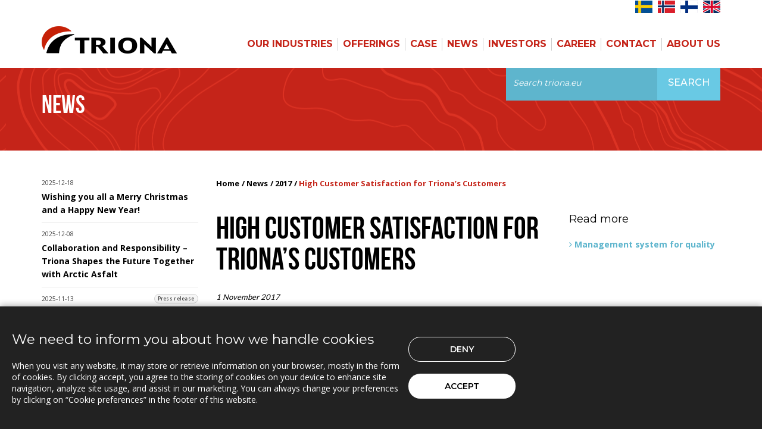

--- FILE ---
content_type: text/html; charset=utf-8
request_url: https://triona.eu/news/2017/high-customer-satisfaction-for-trionas-customers/
body_size: 42772
content:

<!DOCTYPE html>
<html>
<head>
    <meta charset="utf-8">
    
                <script type="text/javascript">
                    function intializeGoogleAnalytics() {
                        const script = document.createElement("script");
                        script.src = "https://www.googletagmanager.com/gtag/js?id=G-D820ZFQHSH";
                        script.async = true;
                        document.head.appendChild(script);

                        window.dataLayer = window.dataLayer || [];
                        function gtag() {
                            dataLayer.push(arguments);
                        }
                        gtag('js', new Date());
                        gtag('config', 'G-D820ZFQHSH', {
                            'cookie_domain': 'triona.eu', // Tracks www.triona.eu and triona.eu but not other subdomains
                            'allow_domain': ['triona.eu', 'www.triona.eu'] // Optional safeguard
                        });
                    }
                </script>
        <script type="text/javascript">
            // --- Inzync dynamic loader ---
            function initializeInzync() {
                if (!document.getElementById('inzync-script-loader')) {
                    var inzynk_tag_uid = 'avidn0yz';
                    var s = document.createElement('script');
                    s.async = true;
                    s.id = 'inzync-script-loader';
                    s.src = 'https://tags.inzynk.io/' + inzynk_tag_uid + '/iztag.js';
                    (document.getElementsByTagName('head')[0] || document.getElementsByTagName('body')[0]).appendChild(s);
                }
            }

            // --- HubSpot dynamic loader ---
            function initializeHubSpot() {
                if (!document.getElementById('hs-script-loader')) {
                    var script = document.createElement('script');
                    script.type = 'text/javascript';
                    script.id = 'hs-script-loader';
                    script.async = true;
                    script.defer = true;
                    script.src = '//js-eu1.hs-scripts.com/145612278.js';
                    document.head.appendChild(script);
                }
            }
        </script>






<!-- Start HubSpot Tracking Script -->

<!-- End HubSpot tracking script -->
    <meta name="viewport" content="width=1024">
    <meta http-equiv="pragma" content="no-cache" />
<meta name="location" content="Borl&auml;nge, Falun, Stockholm, Oslo, Trondheim, Bergen, Uppsala, Härnösand, Sundsvall, Espoo, Norway, Norge, Sverige, Sweden, Suomi, Finland" />
<meta name="copyright" content="Triona AB (c) 2018 http://www.triona.eu" />
<meta name="author" content="Triona AB  http://www.triona.eu" />
<meta name="MSSmartTagsPreventParsing" content="TRUE" />
<meta name="resource-type" content="document" />
<meta name="distribution" content="Global" />
<meta name="rating" content="General" />
<meta name="country" content="Sweden" />
<meta name="coverage" content="worldwide" />
<meta name="language" content="english" />
<meta name="audience" content="all" />
<meta name="revisit-after" content="7 days" />
<meta name="expires" content="NEVER" />
<meta name="robots" content="ALL" />

<meta property="og:type" content="website">
<meta property="og:title" content="Triona">
<meta property="og:url" content="https://triona.eu/">
<meta property="og:image" content="https://triona.eu/assets/img/triona.jpg">
<meta property="og:image:type" content="image/jpg">
<meta property="og:image:width" content="1200">
<meta property="og:image:height" content="627">
<meta property="og:site_name" content="Triona">
<meta property="og:description" content="Triona is a leading and reliable supplier of innovative IT solutions within logistics- and infrastructure-oriented operations." />



                            <meta name="Description" content="In a recent customer satisfaction survey Triona received a Customer Satisfaction Index (CSI) of 82, a score which we see as a positive acknowledgement from our customers." />
                            <meta name="Subject" content="High Customer Satisfaction for Triona’s Customers" />

    <title>High Customer Satisfaction for Triona’s Customers</title>
    <script src="/assets/js/css_browser_selector.js"></script>
<link rel="shortcut icon" href="/favicon.ico?v=ce187aaf-3bf8-4f36-8345-e1dd6664ce75">
<link rel='stylesheet' href='//fonts.googleapis.com/css?family=Open+Sans:400,500,600,700|Montserrat:200,300,400,500,600,700|Lato:400,700|Crimson+Text:600italic,700,400'>
<link href='//fonts.googleapis.com/css?family=PT+Serif:400,400italic' rel='stylesheet' type='text/css'>
<link rel="stylesheet" href='//maxcdn.bootstrapcdn.com/font-awesome/4.2.0/css/font-awesome.min.css'>

<link rel="stylesheet" href="/assets/css/bootstrap.css">
<link rel="stylesheet" href="/assets/css/global.css?v=1d260f63-80b0-4ffa-b3f8-0205c7f71576">
<link rel="stylesheet" href="/assets/css/style.css?v=db068868-4bca-4916-8da2-3d9d7e0fdbd6">
<link rel="stylesheet" href="/assets/css/media.css?v=e0e72413-5cd6-4af1-a21c-75a4e684c477">
<link rel="stylesheet" href="/assets/css/custom.css?v=51188615-7426-420a-967c-b8e62b63767c">
<link rel="stylesheet" href="/assets/css/hubspot.css?v=785ae43f-4ce2-4cc4-a1db-39383c8bde44">

<link rel="stylesheet" href="/assets/css/cookieconsent-banner.css?v=2ba6f288-25b2-486d-94c1-81a9b187af16">

<link rel="stylesheet" href="/assets/css/owl.carousel/owl.carousel.min.css?v=94dd1539-bec4-4c6a-b3a4-db8b8373fc0d"/>
<link rel="stylesheet" href="/assets/css/owl.carousel/owl.carousel.fixes.css?v=694d7216-8a53-48ab-8f7b-d64fdfa2e72f" />
    <script src="/assets/js/jquery-2.2.4.min.js"></script>
    
    <link rel="stylesheet" type="text/css" href="https://cdn.datatables.net/v/dt/dt-1.10.18/datatables.min.css" />

    <script type="text/javascript" src="https://cdn.datatables.net/v/dt/dt-1.10.18/datatables.min.js"></script>


</head>
<body>
    <!--Wrapper Starts Here-->
    <div id="wrapper">
        <!--Header Section Starts Here-->
        <header id="header">
            <div class="lang-fix">
                <div class="container hidden-xs hidden-sm visible-md visible-lg">
                    <div class="row">
                        <div class="col-sm-12 lang">
                            <ul class="flag-menu">
                                <li><a href="http://triona.eu"> <img alt="" src="/assets/img/flag-en.jpg"></a></li>
                                <li><a href="http://triona.fi"> <img alt="" src="/assets/img/flag-fi.jpg"></a></li>
                                <li><a href="http://triona.no"> <img alt="" src="/assets/img/flag-no.jpg"></a></li>
                                <li><a href="http://triona.se"> <img alt="" src="/assets/img/flag-se.jpg"></a></li>
                            </ul>
                        </div>
                    </div>
                </div>
            </div>

            

<style>
    #navbar-toggle-button {
        /*background-color: green !important;
    width: 50px !important;*/
    }
</style>

<nav class="navbar navbar-default navbar-fixed-top" role="navigation" id="slide-nav">
    <div class="container">
        <div class="navbar-header">
            <button id="navbar-toggle-button" style="" type="button" class="navbar-toggle"> <span class="sr-only"> Toggle navigation </span> <span class="icon-bar"> &nbsp; </span> <span class="icon-bar"> &nbsp; </span> <span class="icon-bar"> &nbsp; </span> </button>
            <a class="navbar-brand" href="/"> <img src="/assets/img/logo.png" alt="" title=""> </a>
        </div>
        <div id="slidemenu">
            <div class="menu-wrap">
                <div class="searchBar hidden-md hidden-lg">
                    

  <form class="clearfix" id="submitApplicationFormMobile" action="/search/" method="post" role="form" enctype="multipart/form-data">
    <div class="input-group">
      <input type="text" class="form-control" placeholder="Search triona.eu" name="SearchStringMobile" id="SearchStringMobile">
      <span class="input-group-btn">
        <button class="btn btn-default" type="submit">Search</button>
      </span>
    </div>
    <input type="hidden" name="CurrentSearchFormType" id="CurrentSearchFormType" value="InMenu" />
  </form>


                </div>
                <ul class="nav navbar-nav navbar-right">
                            <li class="parent-item">
                                <a href="/our_industries/">Our Industries</a> <i>&nbsp;</i>
                                <ul>
                                            <li class="parent-item">
                                                <a href="/our_industries/infrastructure/">Infrastructure</a> <i>&nbsp;</i>
                                                <ul>
                                                            <li><a href="/our_industries/infrastructure/contractors/">Contractors</a></li>
                                                            <li><a href="/our_industries/infrastructure/power-energy/">Power &amp; Energy</a></li>
                                                            <li><a href="/our_industries/infrastructure/asphalt/">Asphalt</a></li>
                                                </ul>
                                            </li>
                                            <li><a href="/our_industries/forestry_industry/">Forestry Industry</a></li>
                                            <li><a href="/our_industries/transport/">Transport</a></li>
                                </ul>
                            </li>
                            <li class="parent-item">
                                <a href="/offerings/">Offerings</a> <i>&nbsp;</i>
                                <ul>
                                            <li class="parent-item">
                                                <a href="/offerings/expert-services/">Expert Services</a> <i>&nbsp;</i>
                                                <ul>
                                                            <li><a href="/offerings/expert-services/deep-industry-knowledge/">Deep Industry Knowledge</a></li>
                                                            <li><a href="/offerings/expert-services/software-development-and-integrations/">Software Development and Integrations</a></li>
                                                            <li><a href="/offerings/expert-services/web-and-mobile-applications/">Web and Mobile Applications</a></li>
                                                            <li><a href="/offerings/expert-services/gis-and-bim/">GIS and BIM</a></li>
                                                            <li><a href="/offerings/expert-services/cloud/">Cloud</a></li>
                                                            <li><a href="/offerings/expert-services/ux/">UX</a></li>
                                                            <li><a href="/offerings/expert-services/ai/">AI</a></li>
                                                            <li><a href="/offerings/expert-services/infra-asset-insight/">Infra Asset Insight</a></li>
                                                </ul>
                                            </li>
                                            <li class="parent-item">
                                                <a href="/offerings/infra-asset-management/">Infra Asset Management</a> <i>&nbsp;</i>
                                                <ul>
                                                            <li><a href="/offerings/infra-asset-management/triona-arbeidsvarsling-loggbok/">Triona Arbeidsvarsling Loggbok</a></li>
                                                            <li><a href="/offerings/infra-asset-management/triona-c7-projects/">Triona C7 Projects</a></li>
                                                            <li><a href="/offerings/infra-asset-management/triona-infraweb/">Triona InfraWEB</a></li>
                                                            <li><a href="/offerings/infra-asset-management/triona-sinus/">Triona SINUS</a></li>
                                                            <li><a href="/offerings/infra-asset-management/triona-tne/">Triona TNE</a></li>
                                                            <li><a href="/offerings/infra-asset-management/triona-vegviseren/">Triona Vegviseren</a></li>
                                                </ul>
                                            </li>
                                            <li class="parent-item">
                                                <a href="/offerings/transport-management/">Transport Management</a> <i>&nbsp;</i>
                                                <ul>
                                                            <li><a href="/offerings/transport-management/triona-c-load/">Triona C-Load</a></li>
                                                            <li><a href="/offerings/transport-management/triona-eco/">Triona ECO</a></li>
                                                            <li><a href="/offerings/transport-management/triona-fleetcontrol/">Triona FleetControl</a></li>
                                                            <li><a href="/offerings/transport-management/triona-tracs-flow/">Triona TRACS Flow</a></li>
                                                </ul>
                                            </li>
                                </ul>
                            </li>
                            <li class="parent-item">
                                <a href="/case/">Case</a> <i>&nbsp;</i>
                                <ul>
                                            <li><a href="/case/contractors/">Contractors</a></li>
                                            <li><a href="/case/industry/">Industry</a></li>
                                            <li><a href="/case/forestry-industry/">Forestry Industry</a></li>
                                            <li><a href="/case/infrastructure/">Infrastructure</a></li>
                                            <li><a href="/case/transports/">Transports</a></li>
                                </ul>
                            </li>
                            <li class="parent-item">
                                <a href="/news/">News</a> <i>&nbsp;</i>
                                <ul>
                                            <li><a href="/news/2025/">2025</a></li>
                                            <li><a href="/news/2024/">2024</a></li>
                                            <li><a href="/news/2023/">2023</a></li>
                                            <li><a href="/news/2022/">2022</a></li>
                                            <li><a href="/news/2021/">2021</a></li>
                                            <li><a href="/news/2020/">2020</a></li>
                                            <li><a href="/news/2019/">2019</a></li>
                                            <li><a href="/news/2018/">2018</a></li>
                                            <li><a href="/news/2017/">2017</a></li>
                                            <li><a href="/news/2016/">2016</a></li>
                                </ul>
                            </li>
                            <li class="parent-item">
                                <a href="/Investors/">Investors</a> <i>&nbsp;</i>
                                <ul>
                                            <li><a href="/Investors/invest_in_triona/">Invest in Triona</a></li>
                                            <li><a href="/Investors/financial_reports/">Financial reports</a></li>
                                            <li><a href="/Investors/stock_information/">Stock information</a></li>
                                            <li><a href="/Investors/ownership/">Ownership</a></li>
                                </ul>
                            </li>
                            <li><a href="/career/">Career</a></li>
                            <li class="parent-item">
                                <a href="/contact/">Contact</a> <i>&nbsp;</i>
                                <ul>
                                            <li class="parent-item">
                                                <a href="/contact/support/">Support</a> <i>&nbsp;</i>
                                                <ul>
                                                            <li><a href="/contact/support/c-load/">C-Load</a></li>
                                                </ul>
                                            </li>
                                            <li><a href="/contact/offices/">Offices</a></li>
                                </ul>
                            </li>
                            <li class="parent-item">
                                <a href="/about_us/">About Us</a> <i>&nbsp;</i>
                                <ul>
                                            <li><a href="/about_us/organisation/">Organisation</a></li>
                                            <li><a href="/about_us/partners/">Partners</a></li>
                                            <li><a href="/about_us/sustainability/">Sustainability</a></li>
                                            <li><a href="/about_us/management_system_for_quality/">Management system for quality</a></li>
                                            <li><a href="/about_us/privacy-policy/">Privacy policy</a></li>
                                </ul>
                            </li>
                </ul>

                <div class="lang hidden-md hidden-lg">
                    <ul>
                        <li><a href="http://triona.se"> <img alt="" src="/assets/img/flag-se.jpg"></a></li>
                        <li><a href="http://triona.no"> <img alt="" src="/assets/img/flag-no.jpg"></a></li>
                        <li><a href="http://triona.fi"> <img alt="" src="/assets/img/flag-fi.jpg"></a></li>
                        <li><a href="http://triona.eu"> <img alt="" src="/assets/img/flag-en.jpg"></a></li>
                    </ul>
                </div>
            </div>
        </div>
    </div>
</nav>

        </header>
        <!--Header Section Ends Here-->
        <div id="page-content">
            



<div>
    <div id="content">

<div class="primaryContent slide" id="primaryContentContainer" data-slide="1" data-stellar-background-ratio="0.2">
  <div class="container">
    <div class="row">
      <div class="col-sm-12">
        <h4>News</h4>
        <div class="searchBar hidden-xs hidden-sm ">
          

  <form class="clearfix" id="submitApplicationForm" action="/search/" method="post" role="form" enctype="multipart/form-data">
    <div class="input-group">
      <input type="text" class="form-control" placeholder="Search triona.eu" name="SearchString" id="SearchString">
      <span class="input-group-btn">
        <button class="btn btn-default" type="submit">Search</button>
      </span>
    </div>
    <input type="hidden" name="CurrentSearchFormType" id="CurrentSearchFormType" value="Normal" />
  </form>


        </div>
      </div>
    </div>
  </div>
</div>        <div class="secondaryContent">
            <div class="container">
                <div class="row">




<aside class="col-md-3 hidden-xs hidden-sm sideBarAlternative">

    <ul>
                <li>
                        <div class="menuPrefixLine">
                            <span class="menuDate">2025-12-18</span>

                        </div>
                    <a class="" href="/news/2025/wishing-you-all-a-merry-christmas-and-a-happy-new-year/" title="Wishing you all a Merry Christmas and a Happy New Year!">Wishing you all a Merry Christmas and a Happy New Year!</a>

                </li>
                <li>
                        <div class="menuPrefixLine">
                            <span class="menuDate">2025-12-08</span>

                        </div>
                    <a class="" href="/news/2025/collaboration-and-responsibility-triona-shapes-the-future-together-with-arctic-asfalt/" title="Collaboration and Responsibility – Triona Shapes the Future Together with Arctic Asfalt">Collaboration and Responsibility – Triona Shapes the Future Together with Arctic Asfalt</a>

                </li>
                <li>
                        <div class="menuPrefixLine">
                            <span class="menuDate">2025-11-13</span>
                                    <div class="badge_category">Press release</div>

                        </div>
                    <a class="" href="/news/2025/new-collaboration-project-to-digitalize-and-streamline-the-construction-industry/" title="New Collaboration Project to Digitalize and Streamline the Construction Industry">New Collaboration Project to Digitalize and Streamline the Construction Industry</a>

                </li>
                <li>
                        <div class="menuPrefixLine">
                            <span class="menuDate">2025-11-04</span>

                        </div>
                    <a class="" href="/news/2025/new-version-of-tracs-flow/" title="New version of TRACS Flow">New version of TRACS Flow</a>

                </li>
                <li>
                        <div class="menuPrefixLine">
                            <span class="menuDate">2025-10-01</span>
                                    <div class="badge_category">Press release</div>

                        </div>
                    <a class="" href="/news/2025/triona-strengthens-its-position-in-the-finnish-market-through-strategic-acquisition/" title="Triona strengthens its position in the Finnish market through strategic acquisition">Triona strengthens its position in the Finnish market through strategic acquisition</a>

                </li>
                <li>
                        <div class="menuPrefixLine">
                            <span class="menuDate">2025-09-18</span>

                        </div>
                    <a class="" href="/news/2025/biometria-streamlines-forest-road-updates-with-tne-editor/" title="Biometria streamlines forest road updates with TNE Editor">Biometria streamlines forest road updates with TNE Editor</a>

                </li>
                <li>
                        <div class="menuPrefixLine">
                            <span class="menuDate">2025-09-04</span>

                        </div>
                    <a class="" href="/news/2025/eco-allows-complete-control-of-asphalt-transport-from-planning-to-invoicing/" title="ECO allows complete control of asphalt transport– from planning to invoicing">ECO allows complete control of asphalt transport– from planning to invoicing</a>

                </li>
                <li>
                        <div class="menuPrefixLine">
                            <span class="menuDate">2025-08-21</span>
                                    <div class="badge_category">Press release</div>

                        </div>
                    <a class="" href="/news/2025/brani-asfalt-selects-triona-eco-for-better-operational-asphalt-planning/" title="Brani Asfalt selects Triona ECO for better operational asphalt planning">Brani Asfalt selects Triona ECO for better operational asphalt planning</a>

                </li>
                <li>
                        <div class="menuPrefixLine">
                            <span class="menuDate">2025-06-19</span>

                        </div>
                    <a class="" href="/news/2025/zeekit-and-triona-to-develop-a-complete-digital-solution-for-road-operations-and-maintenance/" title="Zeekit and Triona to develop a complete digital solution for road operations and maintenance.">Zeekit and Triona to develop a complete digital solution for road operations and maintenance.</a>

                </li>
                <li>
                        <div class="menuPrefixLine">
                            <span class="menuDate">2025-06-18</span>

                        </div>
                    <a class="" href="/news/2025/trionas-tne-central-to-sokigos-newly-launched-gaida-platform/" title="Triona’s TNE central to Sokigo’s newly launched Gaida platform">Triona’s TNE central to Sokigo’s newly launched Gaida platform</a>

                </li>
                <li>
                        <div class="menuPrefixLine">
                            <span class="menuDate">2025-06-03</span>

                        </div>
                    <a class="" href="/news/2025/tracs-flow-version-3.5-released/" title="TRACS Flow version 3.5 released">TRACS Flow version 3.5 released</a>

                </li>
                <li>
                        <div class="menuPrefixLine">
                            <span class="menuDate">2025-05-30</span>
                                    <div class="badge_category">Press release</div>

                        </div>
                    <a class="" href="/news/2025/triona-is-strengthening-the-board-with-halvor-walla/" title="Triona is strengthening the board with Halvor Walla">Triona is strengthening the board with Halvor Walla</a>

                </li>
                <li>
                        <div class="menuPrefixLine">
                            <span class="menuDate">2025-05-28</span>
                                    <div class="badge_category">Press release</div>

                        </div>
                    <a class="" href="/news/2025/triona-launches-eco-for-more-efficient-transport-and-production/" title="Triona launches ECO for more efficient transport and production">Triona launches ECO for more efficient transport and production</a>

                </li>
                <li>
                        <div class="menuPrefixLine">
                            <span class="menuDate">2025-04-16</span>

                        </div>
                    <a class="" href="/news/2025/c-load-opens-up-for-expansion-into-new-markets/" title="C-Load opens up for expansion into new markets">C-Load opens up for expansion into new markets</a>

                </li>
                <li>
                        <div class="menuPrefixLine">
                            <span class="menuDate">2025-02-18</span>
                                    <div class="badge_category">Press release</div>

                        </div>
                    <a class="" href="/news/2025/new-strategic-collaboration-zeekit-as-and-triona-as-to-strengthen-digital-interaction/" title="New strategic collaboration – Zeekit AS and Triona AS to strengthen digital interaction">New strategic collaboration – Zeekit AS and Triona AS to strengthen digital interaction</a>

                </li>
                <li>
                        <div class="menuPrefixLine">
                            <span class="menuDate">2025-02-13</span>

                        </div>
                    <a class="" href="/news/2025/triona-extends-collaboration-with-the-norwegian-public-roads-administration/" title="Triona extends collaboration with the Norwegian Public Roads Administration">Triona extends collaboration with the Norwegian Public Roads Administration</a>

                </li>
                <li>
                        <div class="menuPrefixLine">
                            <span class="menuDate">2025-01-22</span>
                                    <div class="badge_category">Press release</div>

                        </div>
                    <a class="" href="/news/2025/moa-holfve-appointed-as-new-chief-operating-officer-at-triona-group/" title="Moa Holfve appointed as new Chief Operating Officer at Triona Group">Moa Holfve appointed as new Chief Operating Officer at Triona Group</a>

                </li>
                <li>
                        <div class="menuPrefixLine">
                            <span class="menuDate">2025-01-16</span>
                                    <div class="badge_category">Press release</div>

                        </div>
                    <a class="" href="/news/2025/strategy-presentation-focus28/" title="Strategy presentation - Focus28">Strategy presentation - Focus28</a>

                </li>
                <li>
                        <div class="menuPrefixLine">
                            <span class="menuDate">2025-01-14</span>

                        </div>
                    <a class="" href="/news/2025/direct-check-in-to-nvdb-with-tne-editor-simplifies-and-streamlines-for-municipalities/" title="Direct check-in to NVDB with TNE Editor simplifies and streamlines for municipalities">Direct check-in to NVDB with TNE Editor simplifies and streamlines for municipalities</a>

                </li>
                <li>
                        <div class="menuPrefixLine">
                            <span class="menuDate">2024-12-18</span>

                        </div>
                    <a class="" href="/news/2024/triona-days-2024-retrospective/" title="Triona Days 2024 - Retrospective">Triona Days 2024 - Retrospective</a>

                </li>
                <li>
                        <div class="menuPrefixLine">
                            <span class="menuDate">2024-12-13</span>

                        </div>
                    <a class="" href="/news/2024/merry-christmas-and-a-happy-new-year/" title="Merry Christmas and a Happy New Year">Merry Christmas and a Happy New Year</a>

                </li>
                <li>
                        <div class="menuPrefixLine">
                            <span class="menuDate">2024-12-12</span>

                        </div>
                    <a class="" href="/news/2024/triona-to-present-its-eco-product-at-asphalt-days-asfaltdagen-in-oslo-2025/" title="Triona to present its ECO product at Asphalt Days (Asfaltdagen) in Oslo 2025">Triona to present its ECO product at Asphalt Days (Asfaltdagen) in Oslo 2025</a>

                </li>
                <li>
                        <div class="menuPrefixLine">
                            <span class="menuDate">2024-12-10</span>

                        </div>
                    <a class="" href="/news/2024/new-opportunities-with-tne-editor-in-the-latest-version-of-tne/" title="New opportunities with TNE Editor in the latest version of TNE">New opportunities with TNE Editor in the latest version of TNE</a>

                </li>
                <li>
                        <div class="menuPrefixLine">
                            <span class="menuDate">2024-10-24</span>

                        </div>
                    <a class="" href="/news/2024/triona-again-leads-the-way-for-oslo-municipality/" title="Triona again leads the way for Oslo municipality">Triona again leads the way for Oslo municipality</a>

                </li>
                <li>
                        <div class="menuPrefixLine">
                            <span class="menuDate">2024-10-22</span>

                        </div>
                    <a class="" href="/news/2024/new-version-of-tracs-flow-offers-improved-transport-efficiency/" title="New version of TRACS Flow offers improved transport efficiency">New version of TRACS Flow offers improved transport efficiency</a>

                </li>
                <li>
                        <div class="menuPrefixLine">
                            <span class="menuDate">2024-09-30</span>

                        </div>
                    <a class="" href="/news/2024/trionas-cooperation-commitment-and-quality-rated-highly-by-customers/" title="Triona’s cooperation, commitment, and quality rated highly by customers">Triona’s cooperation, commitment, and quality rated highly by customers</a>

                </li>
                <li>
                        <div class="menuPrefixLine">
                            <span class="menuDate">2024-09-25</span>

                        </div>
                    <a class="" href="/news/2024/triona-updates-map-in-protected-forest-application/" title="Triona updates map in protected forest application">Triona updates map in protected forest application</a>

                </li>
                <li>
                        <div class="menuPrefixLine">
                            <span class="menuDate">2024-08-26</span>

                        </div>
                    <a class="" href="/news/2024/successful-cooperation-to-simplify-project-follow-up-with-customers-in-c7-projects/" title="Successful cooperation to simplify project follow-up with customers in C7 Projects">Successful cooperation to simplify project follow-up with customers in C7 Projects</a>

                </li>
                <li>
                        <div class="menuPrefixLine">
                            <span class="menuDate">2024-08-21</span>

                        </div>
                    <a class="" href="/news/2024/bivab-selects-fleetcontrol-for-its-next-on-board-it-system/" title="Bivab selects FleetControl for its next on-board IT System">Bivab selects FleetControl for its next on-board IT System</a>

                </li>
                <li>
                        <div class="menuPrefixLine">
                            <span class="menuDate">2024-08-19</span>

                        </div>
                    <a class="" href="/news/2024/timber-by-pinja-at-sandasa-timber-now-in-commercial-operation/" title="Timber by Pinja at Sand&#229;sa Timber - now in commercial operation">Timber by Pinja at Sand&#229;sa Timber - now in commercial operation</a>

                </li>
                <li>
                        <div class="menuPrefixLine">
                            <span class="menuDate">2024-08-05</span>

                        </div>
                    <a class="" href="/news/2024/c-load-proudly-presenting-version-2.0/" title="C-Load – proudly presenting version 2.0">C-Load – proudly presenting version 2.0</a>

                </li>
                <li>
                        <div class="menuPrefixLine">
                            <span class="menuDate">2024-06-19</span>

                        </div>
                    <a class="" href="/news/2024/tne-platform-key-to-new-technical-solution-for-nvdb/" title="TNE Platform key to new technical solution for NVDB">TNE Platform key to new technical solution for NVDB</a>

                </li>
                <li>
                        <div class="menuPrefixLine">
                            <span class="menuDate">2024-06-13</span>

                        </div>
                    <a class="" href="/news/2024/lantmateriet-use-tne-editor-to-update-the-forest-road-network/" title="Lantm&#228;teriet use TNE Editor to update the forest road network">Lantm&#228;teriet use TNE Editor to update the forest road network</a>

                </li>
                <li>
                        <div class="menuPrefixLine">
                            <span class="menuDate">2024-05-31</span>

                        </div>
                    <a class="" href="/news/2024/well-attended-tne-editor-webinar/" title="Well-attended TNE Editor Webinar">Well-attended TNE Editor Webinar</a>

                </li>
                <li>
                        <div class="menuPrefixLine">
                            <span class="menuDate">2024-05-15</span>
                                    <div class="badge_category">Press release</div>

                        </div>
                    <a class="" href="/news/2024/triona-appoints-Lena-Ridstrom-as-new-CEO/" title="Triona appoints Lena Ridstr&#246;m as new CEO">Triona appoints Lena Ridstr&#246;m as new CEO</a>

                </li>
                <li>
                        <div class="menuPrefixLine">
                            <span class="menuDate">2024-04-30</span>

                        </div>
                    <a class="" href="/news/2024/tne-version-3.13-released/" title="TNE version 3.13 released">TNE version 3.13 released</a>

                </li>
                <li>
                        <div class="menuPrefixLine">
                            <span class="menuDate">2024-04-22</span>

                        </div>
                    <a class="" href="/news/2024/c-load-a-sustainable-way-forward/" title="C-Load – a sustainable way forward">C-Load – a sustainable way forward</a>

                </li>
                <li>
                        <div class="menuPrefixLine">
                            <span class="menuDate">2024-03-21</span>

                        </div>
                    <a class="" href="/news/2024/triona-and-arctic-asfalt-cooperate-to-reduce-asphalts-environmental-impact/" title="Triona and Arctic Asfalt cooperate to reduce asphalt’s environmental impact">Triona and Arctic Asfalt cooperate to reduce asphalt’s environmental impact</a>

                </li>
                <li>
                        <div class="menuPrefixLine">
                            <span class="menuDate">2024-03-15</span>

                        </div>
                    <a class="" href="/news/2024/triona-helps-sveaskog-navigate-the-forest/" title="Triona helps Sveaskog navigate the forest">Triona helps Sveaskog navigate the forest</a>

                </li>
                <li>
                        <div class="menuPrefixLine">
                            <span class="menuDate">2024-02-20</span>

                        </div>
                    <a class="" href="/news/2024/brani-asphalt-chooses-trionas-project-management-solution/" title="Brani Asphalt chooses Triona’s project management solution">Brani Asphalt chooses Triona’s project management solution</a>

                </li>
                <li>
                        <div class="menuPrefixLine">
                            <span class="menuDate">2024-02-14</span>

                        </div>
                    <a class="" href="/news/2024/c7-projects-new-saas-solution-in-operation/" title="C7 projects’ new saas solution in operation">C7 projects’ new saas solution in operation</a>

                </li>
                <li>
                        <div class="menuPrefixLine">
                            <span class="menuDate">2024-02-07</span>

                        </div>
                    <a class="" href="/news/2024/skogsakarna-selects-tracs-flow/" title="Skogs&#229;karna selects TRACS Flow">Skogs&#229;karna selects TRACS Flow</a>

                </li>
                <li>
                        <div class="menuPrefixLine">
                            <span class="menuDate">2023-12-20</span>

                        </div>
                    <a class="" href="/news/2023/yet-another-successful-triona-days/" title="Yet another successful Triona Days!">Yet another successful Triona Days!</a>

                </li>
                <li>
                        <div class="menuPrefixLine">
                            <span class="menuDate">2023-12-14</span>

                        </div>
                    <a class="" href="/news/2023/merry-christmas-and-a-happy-new-year/" title="Merry Christmas and a Happy New Year">Merry Christmas and a Happy New Year</a>

                </li>
                <li>
                        <div class="menuPrefixLine">
                            <span class="menuDate">2023-11-24</span>
                                    <div class="badge_category">Press release</div>

                        </div>
                    <a class="" href="/news/2023/new-country-manager-appointed-for-trionas-swedish-operations/" title="New Country Manager appointed for Triona&#39;s Swedish operations">New Country Manager appointed for Triona&#39;s Swedish operations</a>

                </li>
                <li>
                        <div class="menuPrefixLine">
                            <span class="menuDate">2023-11-23</span>

                        </div>
                    <a class="" href="/news/2023/tne-version-3.12-released/" title="TNE Version 3.12 released">TNE Version 3.12 released</a>

                </li>
                <li>
                        <div class="menuPrefixLine">
                            <span class="menuDate">2023-11-22</span>

                        </div>
                    <a class="" href="/news/2023/triona-driving-sustainability-with-beast-4.0/" title="Triona driving sustainability with BEAst 4.0">Triona driving sustainability with BEAst 4.0</a>

                </li>
                <li>
                        <div class="menuPrefixLine">
                            <span class="menuDate">2023-11-20</span>

                        </div>
                    <a class="" href="/news/2023/sustainability-with-fair-transport/" title="Sustainability with Fair Transport">Sustainability with Fair Transport</a>

                </li>
                <li>
                        <div class="menuPrefixLine">
                            <span class="menuDate">2023-10-31</span>

                        </div>
                    <a class="" href="/news/2023/triona-supports-the-fight-against-cancer/" title="Triona supports the fight against cancer">Triona supports the fight against cancer</a>

                </li>
                <li>
                        <div class="menuPrefixLine">
                            <span class="menuDate">2023-10-13</span>

                        </div>
                    <a class="" href="/news/2023/energy-content-in-sustainability-reporting/" title="Energy content in sustainability reporting">Energy content in sustainability reporting</a>

                </li>
                <li>
                        <div class="menuPrefixLine">
                            <span class="menuDate">2023-10-10</span>

                        </div>
                    <a class="" href="/news/2023/transdev-chooses-fleetcontrol-in-gastrikland/" title="Transdev chooses FleetControl in G&#228;strikland">Transdev chooses FleetControl in G&#228;strikland</a>

                </li>
                <li>
                        <div class="menuPrefixLine">
                            <span class="menuDate">2023-09-11</span>

                        </div>
                    <a class="" href="/news/2023/one-million-changesets-to-nvdb/" title="One million Changesets to NVDB">One million Changesets to NVDB</a>

                </li>
                <li>
                        <div class="menuPrefixLine">
                            <span class="menuDate">2023-09-05</span>

                        </div>
                    <a class="" href="/news/2023/triona-joins-isv-success-program/" title="Triona joins ISV Success Program">Triona joins ISV Success Program</a>

                </li>
                <li>
                        <div class="menuPrefixLine">
                            <span class="menuDate">2023-09-01</span>

                        </div>
                    <a class="" href="/news/2023/sveaskog-streamlines-the-road-process/" title="Sveaskog streamlines the road process">Sveaskog streamlines the road process</a>

                </li>
                <li>
                        <div class="menuPrefixLine">
                            <span class="menuDate">2023-08-28</span>

                        </div>
                    <a class="" href="/news/2023/helsinki-office-has-moved/" title="Helsinki office has moved">Helsinki office has moved</a>

                </li>
                <li>
                        <div class="menuPrefixLine">
                            <span class="menuDate">2023-08-25</span>
                                    <div class="badge_category">Press release</div>

                        </div>
                    <a class="" href="/news/2023/trionas-ceo-steps-down/" title="Triona&#39;s CEO steps down">Triona&#39;s CEO steps down</a>

                </li>
                <li>
                        <div class="menuPrefixLine">
                            <span class="menuDate">2023-08-14</span>

                        </div>
                    <a class="" href="/news/2023/gis-framework-agreement-with-city-of-stockholm/" title="GIS framework agreement with City of Stockholm">GIS framework agreement with City of Stockholm</a>

                </li>
                <li>
                        <div class="menuPrefixLine">
                            <span class="menuDate">2023-08-08</span>

                        </div>
                    <a class="" href="/news/2023/mika-karjalainen-appointed-as-md-in-finland/" title="Mika Karjalainen appointed as MD in Finland">Mika Karjalainen appointed as MD in Finland</a>

                </li>
                <li>
                        <div class="menuPrefixLine">
                            <span class="menuDate">2023-06-26</span>

                        </div>
                    <a class="" href="/news/2023/triona-modernizes-forest-information-system-for-metsahallitus-together-with-arbonaut/" title="Triona modernizes Forest Information System for Mets&#228;hallitus together with Arbonaut">Triona modernizes Forest Information System for Mets&#228;hallitus together with Arbonaut</a>

                </li>
                <li>
                        <div class="menuPrefixLine">
                            <span class="menuDate">2023-06-22</span>

                        </div>
                    <a class="" href="/news/2023/new-field-application-at-sveaskog/" title="New field application at Sveaskog">New field application at Sveaskog</a>

                </li>
                <li>
                        <div class="menuPrefixLine">
                            <span class="menuDate">2023-06-21</span>

                        </div>
                    <a class="" href="/news/2023/new-release-of-tne/" title="New release of TNE">New release of TNE</a>

                </li>
                <li>
                        <div class="menuPrefixLine">
                            <span class="menuDate">2023-06-19</span>

                        </div>
                    <a class="" href="/news/2023/triona-is-to-deliver-a-gis-application-to-logset-oy/" title="Triona is to deliver a GIS application to Logset Oy">Triona is to deliver a GIS application to Logset Oy</a>

                </li>
                <li>
                        <div class="menuPrefixLine">
                            <span class="menuDate">2023-06-07</span>

                        </div>
                    <a class="" href="/news/2023/cost-calculation-for-road-maintenance-and-operations/" title="Cost calculation for road maintenance and operations">Cost calculation for road maintenance and operations</a>

                </li>
                <li>
                        <div class="menuPrefixLine">
                            <span class="menuDate">2023-06-02</span>

                        </div>
                    <a class="" href="/news/2023/new-tracs-flow-release/" title="New Tracs Flow release">New Tracs Flow release</a>

                </li>
                <li>
                        <div class="menuPrefixLine">
                            <span class="menuDate">2023-04-11</span>

                        </div>
                    <a class="" href="/news/2023/vr-start-heaters-remotely/" title="VR start heaters remotely">VR start heaters remotely</a>

                </li>
                <li>
                        <div class="menuPrefixLine">
                            <span class="menuDate">2023-04-05</span>

                        </div>
                    <a class="" href="/news/2023/c-load-still-going-strong/" title="C-Load – still going strong">C-Load – still going strong</a>

                </li>
                <li>
                        <div class="menuPrefixLine">
                            <span class="menuDate">2023-03-21</span>

                        </div>
                    <a class="" href="/news/2023/swerock-goes-live-with-tracs-flow/" title="SWEROCK goes live with TRACS Flow">SWEROCK goes live with TRACS Flow</a>

                </li>
                <li>
                        <div class="menuPrefixLine">
                            <span class="menuDate">2023-02-28</span>

                        </div>
                    <a class="" href="/news/2023/new-version-of-triona-roadwork-assistant/" title="New version of Triona Roadwork Assistant">New version of Triona Roadwork Assistant</a>

                </li>
                <li>
                        <div class="menuPrefixLine">
                            <span class="menuDate">2023-02-17</span>

                        </div>
                    <a class="" href="/news/2023/tracs-flow-3.0/" title="TRACS Flow 3.0">TRACS Flow 3.0</a>

                </li>
                <li>
                        <div class="menuPrefixLine">
                            <span class="menuDate">2022-12-19</span>

                        </div>
                    <a class="" href="/news/2022/merry-christmas-and-a-happy-new-year/" title="Merry Christmas and a Happy New Year">Merry Christmas and a Happy New Year</a>

                </li>
                <li>
                        <div class="menuPrefixLine">
                            <span class="menuDate">2022-12-05</span>

                        </div>
                    <a class="" href="/news/2022/successful-triona-days/" title="Successful Triona Days">Successful Triona Days</a>

                </li>
                <li>
                        <div class="menuPrefixLine">
                            <span class="menuDate">2022-11-17</span>

                        </div>
                    <a class="" href="/news/2022/emissions-report-for-2021/" title="Emissions report for 2021">Emissions report for 2021</a>

                </li>
                <li>
                        <div class="menuPrefixLine">
                            <span class="menuDate">2022-11-03</span>

                        </div>
                    <a class="" href="/news/2022/eriwood-selects-timber-by-pinja/" title="Eriwood selects Timber by Pinja">Eriwood selects Timber by Pinja</a>

                </li>
                <li>
                        <div class="menuPrefixLine">
                            <span class="menuDate">2022-09-26</span>

                        </div>
                    <a class="" href="/news/2022/digital-recycling-system-for-cable-drums-launched-in-sweden/" title="Digital recycling system for cable drums launched in Sweden">Digital recycling system for cable drums launched in Sweden</a>

                </li>
                <li>
                        <div class="menuPrefixLine">
                            <span class="menuDate">2022-09-21</span>

                        </div>
                    <a class="" href="/news/2022/Terranors-successful-implementation-of-c7-projects/" title="Terranor’s successful implementation of C7 Projects">Terranor’s successful implementation of C7 Projects</a>

                </li>
                <li>
                        <div class="menuPrefixLine">
                            <span class="menuDate">2022-09-12</span>

                        </div>
                    <a class="" href="/news/2022/data-delivery-to-ertms/" title="Data delivery to ERTMS">Data delivery to ERTMS</a>

                </li>
                <li>
                        <div class="menuPrefixLine">
                            <span class="menuDate">2022-09-08</span>

                        </div>
                    <a class="" href="/news/2022/vsv-and-unite-logistics-select-tracs-flow/" title="VSV and Unite Logistics select TRACS Flow">VSV and Unite Logistics select TRACS Flow</a>

                </li>
                <li>
                        <div class="menuPrefixLine">
                            <span class="menuDate">2022-09-05</span>

                        </div>
                    <a class="" href="/news/2022/triona-helps-transport-companies-reduce-their-co2-emissions/" title="Triona helps transport companies reduce their CO2 emissions">Triona helps transport companies reduce their CO2 emissions</a>

                </li>
                <li>
                        <div class="menuPrefixLine">
                            <span class="menuDate">2022-08-29</span>

                        </div>
                    <a class="" href="/news/2022/omakala-fishing-application/" title="Omakala Fishing Application">Omakala Fishing Application</a>

                </li>
                <li>
                        <div class="menuPrefixLine">
                            <span class="menuDate">2022-08-22</span>

                        </div>
                    <a class="" href="/news/2022/transab-goes-live-with-tracs-flow/" title="TransAB goes live with TRACS Flow">TransAB goes live with TRACS Flow</a>

                </li>
                <li>
                        <div class="menuPrefixLine">
                            <span class="menuDate">2022-08-18</span>

                        </div>
                    <a class="" href="/news/2022/c-load-modernization/" title="C-Load modernization">C-Load modernization</a>

                </li>
                <li>
                        <div class="menuPrefixLine">
                            <span class="menuDate">2022-06-20</span>

                        </div>
                    <a class="" href="/news/2022/keolis-in-uppland-and-gothenburg-selects-fleetcontrol/" title="Keolis in Uppland and Gothenburg selects FleetControl">Keolis in Uppland and Gothenburg selects FleetControl</a>

                </li>
                <li>
                        <div class="menuPrefixLine">
                            <span class="menuDate">2022-05-23</span>

                        </div>
                    <a class="" href="/news/2022/new-board-of-directors/" title="New Board of Directors">New Board of Directors</a>

                </li>
                <li>
                        <div class="menuPrefixLine">
                            <span class="menuDate">2022-05-17</span>

                        </div>
                    <a class="" href="/news/2022/munck-asfalt-chooses-c7-projects/" title="Munck Asfalt chooses C7 Projects">Munck Asfalt chooses C7 Projects</a>

                </li>
                <li>
                        <div class="menuPrefixLine">
                            <span class="menuDate">2022-05-11</span>

                        </div>
                    <a class="" href="/news/2022/sandasa-timber-selects-timber-by-pinja/" title="Sand&#229;sa Timber selects Timber by Pinja">Sand&#229;sa Timber selects Timber by Pinja</a>

                </li>
                <li>
                        <div class="menuPrefixLine">
                            <span class="menuDate">2022-05-02</span>

                        </div>
                    <a class="" href="/news/2022/swedish-transport-administration-selects-tne-for-its-geo-data-update-tool/" title="Swedish transport administration selects TNE for its geo data update tool">Swedish transport administration selects TNE for its geo data update tool</a>

                </li>
                <li>
                        <div class="menuPrefixLine">
                            <span class="menuDate">2022-03-23</span>

                        </div>
                    <a class="" href="/news/2022/tracs-flow-goes-live-at-centralen-and-foria/" title="TRACS Flow goes live at Centralen and Foria">TRACS Flow goes live at Centralen and Foria</a>

                </li>
                <li>
                        <div class="menuPrefixLine">
                            <span class="menuDate">2022-03-15</span>

                        </div>
                    <a class="" href="/news/2022/new-releases-of-tracs-flow/" title="New releases of TRACS Flow">New releases of TRACS Flow</a>

                </li>
                <li>
                        <div class="menuPrefixLine">
                            <span class="menuDate">2022-03-10</span>

                        </div>
                    <a class="" href="/news/2022/nordic-timber-selects-timber-by-pinja/" title="Nordic Timber selects Timber by Pinja">Nordic Timber selects Timber by Pinja</a>

                </li>
                <li>
                        <div class="menuPrefixLine">
                            <span class="menuDate">2022-02-21</span>

                        </div>
                    <a class="" href="/news/2022/eco-drive-for-electric-buses-in-coach-traffic/" title="Eco-drive for electric buses in coach traffic">Eco-drive for electric buses in coach traffic</a>

                </li>
                <li>
                        <div class="menuPrefixLine">
                            <span class="menuDate">2021-12-22</span>

                        </div>
                    <a class="" href="/news/2021/merry-christmas-and-a-happy-new-year/" title="Merry Christmas and a Happy New Year">Merry Christmas and a Happy New Year</a>

                </li>
                <li>
                        <div class="menuPrefixLine">
                            <span class="menuDate">2021-12-14</span>

                        </div>
                    <a class="" href="/news/2021/emissions-report-for-2020/" title="Emissions report for 2020">Emissions report for 2020</a>

                </li>
                <li>
                        <div class="menuPrefixLine">
                            <span class="menuDate">2021-11-12</span>

                        </div>
                    <a class="" href="/news/2021/triona-acquires-c7-from-fujitsu/" title="Triona acquires C7 from Fujitsu">Triona acquires C7 from Fujitsu</a>

                </li>
                <li>
                        <div class="menuPrefixLine">
                            <span class="menuDate">2021-10-22</span>

                        </div>
                    <a class="" href="/news/2021/triona-30-years/" title="Triona 30 years">Triona 30 years</a>

                </li>
                <li>
                        <div class="menuPrefixLine">
                            <span class="menuDate">2021-10-18</span>

                        </div>
                    <a class="" href="/news/2021/triona-releases-tne-version-3.8/" title="Triona releases TNE version 3.8">Triona releases TNE version 3.8</a>

                </li>
                <li>
                        <div class="menuPrefixLine">
                            <span class="menuDate">2021-10-11</span>

                        </div>
                    <a class="" href="/news/2021/new-release-of-transport-routing-engine/" title="New release of Transport Routing Engine">New release of Transport Routing Engine</a>

                </li>
                <li>
                        <div class="menuPrefixLine">
                            <span class="menuDate">2021-09-23</span>

                        </div>
                    <a class="" href="/news/2021/region-vastmanland-vl-selects-fleetcontrol/" title="Region V&#228;stmanland (VL) selects FleetControl">Region V&#228;stmanland (VL) selects FleetControl</a>

                </li>
                <li>
                        <div class="menuPrefixLine">
                            <span class="menuDate">2021-09-06</span>

                        </div>
                    <a class="" href="/news/2021/keolis-selects-fleetcontrol/" title="Keolis selects FleetControl">Keolis selects FleetControl</a>

                </li>
                <li>
                        <div class="menuPrefixLine">
                            <span class="menuDate">2021-08-30</span>

                        </div>
                    <a class="" href="/news/2021/holmen-travaror-implements-c-load-at-more-sawmills/" title="Holmen tr&#228;varor implements C-Load at more sawmills">Holmen tr&#228;varor implements C-Load at more sawmills</a>

                </li>
                <li>
                        <div class="menuPrefixLine">
                            <span class="menuDate">2021-08-23</span>

                        </div>
                    <a class="" href="/news/2021/transab-selects-tracs-flow/" title="Transab selects TRACS Flow">Transab selects TRACS Flow</a>

                </li>
                <li>
                        <div class="menuPrefixLine">
                            <span class="menuDate">2021-08-19</span>

                        </div>
                    <a class="" href="/news/2021/agreement-with-statens-vegvesen-for-nvdb-geotjenester/" title="Agreement with Statens vegvesen for NVDB Geotjenester">Agreement with Statens vegvesen for NVDB Geotjenester</a>

                </li>
                <li>
                        <div class="menuPrefixLine">
                            <span class="menuDate">2021-08-12</span>

                        </div>
                    <a class="" href="/news/2021/triona-delivers-angling-e-service-to-luke/" title="Triona delivers angling e-service to Luke">Triona delivers angling e-service to Luke</a>

                </li>
                <li>
                        <div class="menuPrefixLine">
                            <span class="menuDate">2021-08-09</span>

                        </div>
                    <a class="" href="/news/2021/maserfrakt-selects-tracs-flow/" title="MaserFrakt selects TRACS Flow">MaserFrakt selects TRACS Flow</a>

                </li>
                <li>
                        <div class="menuPrefixLine">
                            <span class="menuDate">2021-08-05</span>

                        </div>
                    <a class="" href="/news/2021/new-assignment-for-oslo-municipality/" title="New assignment for Oslo municipality">New assignment for Oslo municipality</a>

                </li>
                <li>
                        <div class="menuPrefixLine">
                            <span class="menuDate">2021-08-02</span>

                        </div>
                    <a class="" href="/news/2021/e.on-sweden-opted-for-once-by-pinja-in-its-supply-chain-management/" title="E.ON Sweden opted for Once by Pinja in its supply chain management">E.ON Sweden opted for Once by Pinja in its supply chain management</a>

                </li>
                <li>
                        <div class="menuPrefixLine">
                            <span class="menuDate">2021-06-07</span>

                        </div>
                    <a class="" href="/news/2021/fraktkedjan-ab-goes-live-with-tracs-flow/" title="Fraktkedjan AB goes live with TRACS Flow">Fraktkedjan AB goes live with TRACS Flow</a>

                </li>
                <li>
                        <div class="menuPrefixLine">
                            <span class="menuDate">2021-05-18</span>

                        </div>
                    <a class="" href="/news/2021/road-surfacing-system-to-statens-vegvesen/" title="Road Surfacing System to Statens Vegvesen">Road Surfacing System to Statens Vegvesen</a>

                </li>
                <li>
                        <div class="menuPrefixLine">
                            <span class="menuDate">2021-04-12</span>

                        </div>
                    <a class="" href="/news/2021/bergkvist-siljan-in-insjon-deploy-c-load/" title="Bergkvist Siljan in insj&#246;n deploy C-Load">Bergkvist Siljan in insj&#246;n deploy C-Load</a>

                </li>
                <li>
                        <div class="menuPrefixLine">
                            <span class="menuDate">2021-04-06</span>

                        </div>
                    <a class="" href="/news/2021/c-load-added-support-for-sustainable-transportation/" title="C-Load – Added support for sustainable transportation">C-Load – Added support for sustainable transportation</a>

                </li>
                <li>
                        <div class="menuPrefixLine">
                            <span class="menuDate">2021-03-29</span>

                        </div>
                    <a class="" href="/news/2021/soderhamns-lbc-launches-tracs-flow/" title="S&#246;derhamns LBC launches TRACS Flow">S&#246;derhamns LBC launches TRACS Flow</a>

                </li>
                <li>
                        <div class="menuPrefixLine">
                            <span class="menuDate">2021-03-15</span>

                        </div>
                    <a class="" href="/news/2021/customers-happy-with-triona/" title="Customers happy with Triona">Customers happy with Triona</a>

                </li>
                <li>
                        <div class="menuPrefixLine">
                            <span class="menuDate">2021-03-08</span>

                        </div>
                    <a class="" href="/news/2021/tracs-flow-version-2.14-released/" title="TRACS Flow version 2.14 released">TRACS Flow version 2.14 released</a>

                </li>
                <li>
                        <div class="menuPrefixLine">
                            <span class="menuDate">2021-02-26</span>

                        </div>
                    <a class="" href="/news/2021/webinar-with-roadcloud/" title="Webinar with RoadCloud">Webinar with RoadCloud</a>

                </li>
                <li>
                        <div class="menuPrefixLine">
                            <span class="menuDate">2021-02-24</span>

                        </div>
                    <a class="" href="/news/2021/new-offices-in-oslo/" title="New offices in Oslo">New offices in Oslo</a>

                </li>
                <li>
                        <div class="menuPrefixLine">
                            <span class="menuDate">2021-01-29</span>

                        </div>
                    <a class="" href="/news/2021/an-attractive-employer/" title="An attractive employer">An attractive employer</a>

                </li>
                <li>
                        <div class="menuPrefixLine">
                            <span class="menuDate">2021-01-11</span>

                        </div>
                    <a class="" href="/news/2021/triona-expands-in-gothenburg/" title="Triona expands in Gothenburg">Triona expands in Gothenburg</a>

                </li>
                <li>
                        <div class="menuPrefixLine">
                            <span class="menuDate">2021-01-07</span>

                        </div>
                    <a class="" href="/news/2021/fleetcontrol-chosen-as-transdevs-iot-platform/" title="FleetControl chosen as Transdev’s IoT platform">FleetControl chosen as Transdev’s IoT platform</a>

                </li>
                <li>
                        <div class="menuPrefixLine">
                            <span class="menuDate">2020-12-18</span>

                        </div>
                    <a class="" href="/news/2020/Major-contractor-selects-TRACS-Flow/" title="Major contractor selects TRACS Flow">Major contractor selects TRACS Flow</a>

                </li>
                <li>
                        <div class="menuPrefixLine">
                            <span class="menuDate">2020-12-17</span>

                        </div>
                    <a class="" href="/news/2020/merry-christmas-and-a-happy-new-year/" title="Merry Christmas and a Happy New Year">Merry Christmas and a Happy New Year</a>

                </li>
                <li>
                        <div class="menuPrefixLine">
                            <span class="menuDate">2020-11-23</span>

                        </div>
                    <a class="" href="/news/2020/harvester-data-calculation-service-ready-for-piloting/" title="Harvester Data Calculation Service ready for piloting">Harvester Data Calculation Service ready for piloting</a>

                </li>
                <li>
                        <div class="menuPrefixLine">
                            <span class="menuDate">2020-11-09</span>

                        </div>
                    <a class="" href="/news/2020/itxpt-project-in-gothenburg/" title="ITxPT project in Gothenburg">ITxPT project in Gothenburg</a>

                </li>
                <li>
                        <div class="menuPrefixLine">
                            <span class="menuDate">2020-11-02</span>

                        </div>
                    <a class="" href="/news/2020/triona-delivers-signal-managment-system-to-svingen-control-station/" title="Triona delivers signal managment system to Svingen control station">Triona delivers signal managment system to Svingen control station</a>

                </li>
                <li>
                        <div class="menuPrefixLine">
                            <span class="menuDate">2020-10-26</span>

                        </div>
                    <a class="" href="/news/2020/c-load-version-1.38-released/" title="C-Load version 1.38 released">C-Load version 1.38 released</a>

                </li>
                <li>
                        <div class="menuPrefixLine">
                            <span class="menuDate">2020-10-19</span>

                        </div>
                    <a class="" href="/news/2020/emissions-report-2019-complete/" title="Emissions report 2019 complete">Emissions report 2019 complete</a>

                </li>
                <li>
                        <div class="menuPrefixLine">
                            <span class="menuDate">2020-10-12</span>

                        </div>
                    <a class="" href="/news/2020/new-version-of-tne/" title="New version of TNE">New version of TNE</a>

                </li>
                <li>
                        <div class="menuPrefixLine">
                            <span class="menuDate">2020-10-05</span>

                        </div>
                    <a class="" href="/news/2020/new-integration-component-at-vsv-frakt/" title="New integration component at VSV Frakt">New integration component at VSV Frakt</a>

                </li>
                <li>
                        <div class="menuPrefixLine">
                            <span class="menuDate">2020-09-21</span>

                        </div>
                    <a class="" href="/news/2020/triona-photographs-road-network-in-new-drammen/" title="Triona photographs road network in new Drammen">Triona photographs road network in new Drammen</a>

                </li>
                <li>
                        <div class="menuPrefixLine">
                            <span class="menuDate">2020-09-14</span>

                        </div>
                    <a class="" href="/news/2020/new-version-of-distance-service-and-tre/" title="New version of Distance Service and TRE">New version of Distance Service and TRE</a>

                </li>
                <li>
                        <div class="menuPrefixLine">
                            <span class="menuDate">2020-09-09</span>

                        </div>
                    <a class="" href="/news/2020/triona-expand-their-work-in-the-public-transport-sector/" title="Triona expand their work in the public transport sector">Triona expand their work in the public transport sector</a>

                </li>
                <li>
                        <div class="menuPrefixLine">
                            <span class="menuDate">2020-09-07</span>

                        </div>
                    <a class="" href="/news/2020/arriva-select-triona/" title="Arriva select Triona">Arriva select Triona</a>

                </li>
                <li>
                        <div class="menuPrefixLine">
                            <span class="menuDate">2020-08-24</span>

                        </div>
                    <a class="" href="/news/2020/soderhamns-lbc-selects-trionas-tracs-flow/" title="S&#246;derhamns LBC selects Triona’s TRACS Flow">S&#246;derhamns LBC selects Triona’s TRACS Flow</a>

                </li>
                <li>
                        <div class="menuPrefixLine">
                            <span class="menuDate">2020-08-17</span>

                        </div>
                    <a class="" href="/news/2020/web-version-of-fleetanalyzer-in-fleetcontrol/" title="Web version of FleetAnalyzer in FleetControl">Web version of FleetAnalyzer in FleetControl</a>

                </li>
                <li>
                        <div class="menuPrefixLine">
                            <span class="menuDate">2020-08-10</span>

                        </div>
                    <a class="" href="/news/2020/c-load-version-1.37-released/" title="C-Load version 1.37 released">C-Load version 1.37 released</a>

                </li>
                <li>
                        <div class="menuPrefixLine">
                            <span class="menuDate">2020-08-03</span>

                        </div>
                    <a class="" href="/news/2020/timberpro-in-production-at-ingarp-traskydd/" title="TimberPro in production at Ingarp Tr&#228;skydd">TimberPro in production at Ingarp Tr&#228;skydd</a>

                </li>
                <li>
                        <div class="menuPrefixLine">
                            <span class="menuDate">2020-06-16</span>

                        </div>
                    <a class="" href="/news/2020/vasttrafik-streamlines-with-tne-and-tre/" title="V&#228;sttrafik streamlines with TNE and TRE">V&#228;sttrafik streamlines with TNE and TRE</a>

                </li>
                <li>
                        <div class="menuPrefixLine">
                            <span class="menuDate">2020-05-25</span>

                        </div>
                    <a class="" href="/news/2020/c-load-version-1.36-released/" title="C-Load version 1.36 released">C-Load version 1.36 released</a>

                </li>
                <li>
                        <div class="menuPrefixLine">
                            <span class="menuDate">2020-05-18</span>

                        </div>
                    <a class="" href="/news/2020/harvester-data-calculation-service-to-the-finnish-forest-centre/" title="Harvester data calculation service to the Finnish Forest Centre">Harvester data calculation service to the Finnish Forest Centre</a>

                </li>
                <li>
                        <div class="menuPrefixLine">
                            <span class="menuDate">2020-05-11</span>

                        </div>
                    <a class="" href="/news/2020/sinus-to-norways-new-counties/" title="SINUS to Norway’s new counties">SINUS to Norway’s new counties</a>

                </li>
                <li>
                        <div class="menuPrefixLine">
                            <span class="menuDate">2020-05-06</span>

                        </div>
                    <a class="" href="/news/2020/new-forestry-system-at-the-national-property-board-sfv/" title="New forestry system at the National Property Board (SFV)">New forestry system at the National Property Board (SFV)</a>

                </li>
                <li>
                        <div class="menuPrefixLine">
                            <span class="menuDate">2020-05-04</span>

                        </div>
                    <a class="" href="/news/2020/sundfrakt-group-launch-tracs-flow/" title="Sundfrakt group launch TRACS Flow">Sundfrakt group launch TRACS Flow</a>

                </li>
                <li>
                        <div class="menuPrefixLine">
                            <span class="menuDate">2020-04-27</span>

                        </div>
                    <a class="" href="/news/2020/smart-flow-of-information-for-transport-infrastructure/" title="Smart flow of information for transport infrastructure">Smart flow of information for transport infrastructure</a>

                </li>
                <li>
                        <div class="menuPrefixLine">
                            <span class="menuDate">2020-04-20</span>

                        </div>
                    <a class="" href="/news/2020/triona-releases-tracs-flow-version-2.11/" title="Triona releases TRACS Flow version 2.11">Triona releases TRACS Flow version 2.11</a>

                </li>
                <li>
                        <div class="menuPrefixLine">
                            <span class="menuDate">2020-04-15</span>

                        </div>
                    <a class="" href="/news/2020/triona-strengthens-sokigos-traffic-and-road-solutions/" title="Triona strengthens Sokigo’s traffic and road solutions">Triona strengthens Sokigo’s traffic and road solutions</a>

                </li>
                <li>
                        <div class="menuPrefixLine">
                            <span class="menuDate">2020-04-14</span>

                        </div>
                    <a class="" href="/news/2020/triona-releases-tne-version-3.6/" title="Triona releases TNE version 3.6">Triona releases TNE version 3.6</a>

                </li>
                <li>
                        <div class="menuPrefixLine">
                            <span class="menuDate">2020-03-17</span>

                        </div>
                    <a class="" href="/news/2020/the-corona-virus-guidelines-and-operational-measures-within-triona/" title="The Corona virus - guidelines and operational measures within Triona">The Corona virus - guidelines and operational measures within Triona</a>

                </li>
                <li>
                        <div class="menuPrefixLine">
                            <span class="menuDate">2020-03-09</span>

                        </div>
                    <a class="" href="/news/2020/digital-return-solution-for-cable-drums-operational/" title="Digital return solution for cable drums operational">Digital return solution for cable drums operational</a>

                </li>
                <li>
                        <div class="menuPrefixLine">
                            <span class="menuDate">2020-03-02</span>

                        </div>
                    <a class="" href="/news/2020/new-solution-for-sveaskogs-forest-machinessmaskiner/" title="New solution for Sveaskog’s forest machinessmaskiner">New solution for Sveaskog’s forest machinessmaskiner</a>

                </li>
                <li>
                        <div class="menuPrefixLine">
                            <span class="menuDate">2020-02-24</span>

                        </div>
                    <a class="" href="/news/2020/frame-agreement-with-svevia/" title="Frame agreement with Svevia">Frame agreement with Svevia</a>

                </li>
                <li>
                        <div class="menuPrefixLine">
                            <span class="menuDate">2020-02-20</span>

                        </div>
                    <a class="" href="/news/2020/new-frame-agreement-with-the-swedish-transport-administration-trafikverket/" title="New frame agreement with the Swedish Transport Administration (Trafikverket)">New frame agreement with the Swedish Transport Administration (Trafikverket)</a>

                </li>
                <li>
                        <div class="menuPrefixLine">
                            <span class="menuDate">2020-01-27</span>

                        </div>
                    <a class="" href="/news/2020/sinus-adopts-the-new-road-reference-system/" title="SINUS adopts the new road reference system">SINUS adopts the new road reference system</a>

                </li>
                <li>
                        <div class="menuPrefixLine">
                            <span class="menuDate">2020-01-21</span>

                        </div>
                    <a class="" href="/news/2020/owner-increases-holding-in-trionas-shares/" title="Owner increases holding in Triona’s shares">Owner increases holding in Triona’s shares</a>

                </li>
                <li>
                        <div class="menuPrefixLine">
                            <span class="menuDate">2020-01-14</span>

                        </div>
                    <a class="" href="/news/2020/triona-acquires-civilpoints-shares-in-triona-oy/" title="Triona acquires CivilPoint&#180;s shares in Triona Oy">Triona acquires CivilPoint&#180;s shares in Triona Oy</a>

                </li>
                <li>
                        <div class="menuPrefixLine">
                            <span class="menuDate">2019-12-16</span>

                        </div>
                    <a class="" href="/news/2019/merry-christmas-and-a-happy-new-year-2019/" title="Merry Christmas and a Happy New Year">Merry Christmas and a Happy New Year</a>

                </li>
                <li>
                        <div class="menuPrefixLine">
                            <span class="menuDate">2019-11-29</span>

                        </div>
                    <a class="" href="/news/2019/ingarp-traskydd-select-timberpro/" title="Ingarp Tr&#228;skydd select Timberpro">Ingarp Tr&#228;skydd select Timberpro</a>

                </li>
                <li>
                        <div class="menuPrefixLine">
                            <span class="menuDate">2019-11-27</span>

                        </div>
                    <a class="" href="/news/2019/trionas-distance-calculation-service-new-release/" title="Triona’s distance calculation Service – new release">Triona’s distance calculation Service – new release</a>

                </li>
                <li>
                        <div class="menuPrefixLine">
                            <span class="menuDate">2019-11-25</span>

                        </div>
                    <a class="" href="/news/2019/new-version-of-c-load/" title="New version of C-Load">New version of C-Load</a>

                </li>
                <li>
                        <div class="menuPrefixLine">
                            <span class="menuDate">2019-11-22</span>

                        </div>
                    <a class="" href="/news/2019/triona-enable-fully-automated-live-broadcasts/" title="Triona enable fully automated live broadcasts">Triona enable fully automated live broadcasts</a>

                </li>
                <li>
                        <div class="menuPrefixLine">
                            <span class="menuDate">2019-11-21</span>

                        </div>
                    <a class="" href="/news/2019/oslo-municipality-selects-sinus/" title="Oslo municipality selects SINUS">Oslo municipality selects SINUS</a>

                </li>
                <li>
                        <div class="menuPrefixLine">
                            <span class="menuDate">2019-10-29</span>

                        </div>
                    <a class="" href="/news/2019/bussakuten-gets-better-control/" title="BussAkuten get better control">BussAkuten get better control</a>

                </li>
                <li>
                        <div class="menuPrefixLine">
                            <span class="menuDate">2019-10-21</span>

                        </div>
                    <a class="" href="/news/2019/triona-releases-new-tracs-flow-version/" title="Triona releases new TRACS Flow version">Triona releases new TRACS Flow version</a>

                </li>
                <li>
                        <div class="menuPrefixLine">
                            <span class="menuDate">2019-10-08</span>

                        </div>
                    <a class="" href="/news/2019/Get-In-Touch-With-Triona/" title="Get In Touch With Triona">Get In Touch With Triona</a>

                </li>
                <li>
                        <div class="menuPrefixLine">
                            <span class="menuDate">2019-09-27</span>

                        </div>
                    <a class="" href="/news/2019/triona-reports-emissions-according-to-the-ghg-protocol-standard/" title="Triona reports emissions according to the GHG protocol Standard">Triona reports emissions according to the GHG protocol Standard</a>

                </li>
                <li>
                        <div class="menuPrefixLine">
                            <span class="menuDate">2019-09-18</span>

                        </div>
                    <a class="" href="/news/2019/triona-launches-c-load-previously-lasset/" title="Triona launches C-Load, previously Lasset">Triona launches C-Load, previously Lasset</a>

                </li>
                <li>
                        <div class="menuPrefixLine">
                            <span class="menuDate">2019-09-10</span>

                        </div>
                    <a class="" href="/news/2019/extrico-increases-its-investment-in-triona/" title="Extrico increases its investment in Triona">Extrico increases its investment in Triona</a>

                </li>
                <li>
                        <div class="menuPrefixLine">
                            <span class="menuDate">2019-09-04</span>

                        </div>
                    <a class="" href="/news/2019/triona-develops-new-data-storage-for-measurement-data/" title="Triona develops new data storage for measurement data">Triona develops new data storage for measurement data</a>

                </li>
                <li>
                        <div class="menuPrefixLine">
                            <span class="menuDate">2019-08-28</span>

                        </div>
                    <a class="" href="/news/2019/triona-now-member-of-beast/" title="Triona now member of BEAst">Triona now member of BEAst</a>

                </li>
                <li>
                        <div class="menuPrefixLine">
                            <span class="menuDate">2019-08-20</span>

                        </div>
                    <a class="" href="/news/2019/three-forestry-companies-select-trionas-road-management-system-vfs/" title="Three forestry companies select Triona’s road management system (VFS)">Three forestry companies select Triona’s road management system (VFS)</a>

                </li>
                <li>
                        <div class="menuPrefixLine">
                            <span class="menuDate">2019-08-16</span>

                        </div>
                    <a class="" href="/news/2019/triona-releases-tne-version-3.5/" title="Triona releases TNE Version 3.5">Triona releases TNE Version 3.5</a>

                </li>
                <li>
                        <div class="menuPrefixLine">
                            <span class="menuDate">2019-08-13</span>

                        </div>
                    <a class="" href="/news/2019/web-portal-for-rail-related-services/" title="Web portal for rail-related services">Web portal for rail-related services</a>

                </li>
                <li>
                        <div class="menuPrefixLine">
                            <span class="menuDate">2019-08-05</span>

                        </div>
                    <a class="" href="/news/2019/new-lasset-versions-released-1.31.0-and-1.32.0/" title="New Lasset versions released (1.31.0 and 1.32.0)">New Lasset versions released (1.31.0 and 1.32.0)</a>

                </li>
                <li>
                        <div class="menuPrefixLine">
                            <span class="menuDate">2019-06-28</span>

                        </div>
                    <a class="" href="/news/2019/the-norwegian-public-roads-administration-selects-sinus/" title="The Norwegian Public Roads Administration selects SINUS">The Norwegian Public Roads Administration selects SINUS</a>

                </li>
                <li>
                        <div class="menuPrefixLine">
                            <span class="menuDate">2019-06-24</span>

                        </div>
                    <a class="" href="/news/2019/frame-agreement-with-atlas-logistik-for-tracs-flow/" title="Frame agreement with Atlas Logistik for TRACS Flow">Frame agreement with Atlas Logistik for TRACS Flow</a>

                </li>
                <li>
                        <div class="menuPrefixLine">
                            <span class="menuDate">2019-06-18</span>

                        </div>
                    <a class="" href="/news/2019/new-version-of-tracs-flow/" title="New version of TRACS Flow">New version of TRACS Flow</a>

                </li>
                <li>
                        <div class="menuPrefixLine">
                            <span class="menuDate">2019-06-13</span>

                        </div>
                    <a class="" href="/news/2019/triona-contributes-to-bim-standardization/" title="Triona contributes to BIM standardization">Triona contributes to BIM standardization</a>

                </li>
                <li>
                        <div class="menuPrefixLine">
                            <span class="menuDate">2019-06-10</span>

                        </div>
                    <a class="" href="/news/2019/Fleetech-joins-ITxPT/" title="Fleetech joins ITxPT">Fleetech joins ITxPT</a>

                </li>
                <li>
                        <div class="menuPrefixLine">
                            <span class="menuDate">2019-06-04</span>

                        </div>
                    <a class="" href="/news/2019/collaboration-for-increased-transport-efficiency/" title="Collaboration for increased transport efficiency">Collaboration for increased transport efficiency</a>

                </li>
                <li>
                        <div class="menuPrefixLine">
                            <span class="menuDate">2019-05-16</span>

                        </div>
                    <a class="" href="/news/2019/siljan-joins-lasset/" title="Siljan joins Lasset">Siljan joins Lasset</a>

                </li>
                <li>
                        <div class="menuPrefixLine">
                            <span class="menuDate">2019-05-09</span>

                        </div>
                    <a class="" href="/news/2019/asset-information-management-system-to-acciona-and-nye-veier/" title="Asset Information Management System to ACCIONA and Nye Veier">Asset Information Management System to ACCIONA and Nye Veier</a>

                </li>
                <li>
                        <div class="menuPrefixLine">
                            <span class="menuDate">2019-05-06</span>

                        </div>
                    <a class="" href="/news/2019/brinks-tra-select-timberpro/" title="Brinks Tr&#228; select TimberPro">Brinks Tr&#228; select TimberPro</a>

                </li>
                <li>
                        <div class="menuPrefixLine">
                            <span class="menuDate">2019-05-02</span>

                        </div>
                    <a class="" href="/news/2019/extrico-and-mertiva-invest-in-triona/" title="Extrico and Mertiva invest in Triona">Extrico and Mertiva invest in Triona</a>

                </li>
                <li>
                        <div class="menuPrefixLine">
                            <span class="menuDate">2019-04-25</span>

                        </div>
                    <a class="" href="/news/2019/triona-improves-alands-ferry-traffic/" title="Triona improves &#197;land’s ferry traffic">Triona improves &#197;land’s ferry traffic</a>

                </li>
                <li>
                        <div class="menuPrefixLine">
                            <span class="menuDate">2019-04-23</span>

                        </div>
                    <a class="" href="/news/2019/triona-completes-fleetech-acquisition/" title="Triona completes Fleetech acquisition">Triona completes Fleetech acquisition</a>

                </li>
                <li>
                        <div class="menuPrefixLine">
                            <span class="menuDate">2019-04-08</span>

                        </div>
                    <a class="" href="/news/2019/triona-releases-new-version-of-lasset/" title="Triona releases new version of Lasset">Triona releases new version of Lasset</a>

                </li>
                <li>
                        <div class="menuPrefixLine">
                            <span class="menuDate">2019-04-01</span>

                        </div>
                    <a class="" href="/news/2019/triona-partners-with-drive-sweden/" title="Triona partners with Drive Sweden">Triona partners with Drive Sweden</a>

                </li>
                <li>
                        <div class="menuPrefixLine">
                            <span class="menuDate">2019-03-08</span>

                        </div>
                    <a class="" href="/news/2019/our-female-leaders-strengthen-triona/" title="Our female leaders strengthen Triona">Our female leaders strengthen Triona</a>

                </li>
                <li>
                        <div class="menuPrefixLine">
                            <span class="menuDate">2019-02-04</span>

                        </div>
                    <a class="" href="/news/2019/frame-agreement-with-city-of-stockholm-for-geodata-and-gis/" title="Frame agreement with City of Stockholm for Geodata and GIS">Frame agreement with City of Stockholm for Geodata and GIS</a>

                </li>
                <li>
                        <div class="menuPrefixLine">
                            <span class="menuDate">2019-01-31</span>

                        </div>
                    <a class="" href="/news/2019/new-tne-version-released/" title="New TNE version released">New TNE version released</a>

                </li>
                <li>
                        <div class="menuPrefixLine">
                            <span class="menuDate">2019-01-10</span>

                        </div>
                    <a class="" href="/news/2019/new-tre-version/" title="New TRE version">New TRE version</a>

                </li>
                <li>
                        <div class="menuPrefixLine">
                            <span class="menuDate">2019-01-07</span>

                        </div>
                    <a class="" href="/news/2019/new-version-of-lasset/" title="New version of Lasset">New version of Lasset</a>

                </li>
                <li>
                        <div class="menuPrefixLine">
                            <span class="menuDate">2018-12-18</span>

                        </div>
                    <a class="" href="/news/2018/merry_christmas_and_a_happy_new_year-2017/" title="Merry Christmas and a Happy New Year">Merry Christmas and a Happy New Year</a>

                </li>
                <li>
                        <div class="menuPrefixLine">
                            <span class="menuDate">2018-12-17</span>

                        </div>
                    <a class="" href="/news/2018/triona-releases-new-tracs-flow-version/" title="Triona releases new TRACS Flow version">Triona releases new TRACS Flow version</a>

                </li>
                <li>
                        <div class="menuPrefixLine">
                            <span class="menuDate">2018-12-06</span>

                        </div>
                    <a class="" href="/news/2018/triona-distance-calculation-service-launched-in-finland/" title="Triona Distance Calculation Service launched in Finland">Triona Distance Calculation Service launched in Finland</a>

                </li>
                <li>
                        <div class="menuPrefixLine">
                            <span class="menuDate">2018-11-30</span>

                        </div>
                    <a class="" href="/news/2018/sucessful-triona-days-2018/" title="Sucessful Triona Days 2018">Sucessful Triona Days 2018</a>

                </li>
                <li>
                        <div class="menuPrefixLine">
                            <span class="menuDate">2018-11-20</span>

                        </div>
                    <a class="" href="/news/2018/anna-marsell-new-cto-at-triona/" title="Anna M&#229;rsell new CTO at Triona">Anna M&#229;rsell new CTO at Triona</a>

                </li>
                <li>
                        <div class="menuPrefixLine">
                            <span class="menuDate">2018-11-15</span>

                        </div>
                    <a class="" href="/news/2018/triona-makes-presentation-at-q3-dagen/" title="Triona makes presentation at Q3 dagen">Triona makes presentation at Q3 dagen</a>

                </li>
                <li>
                        <div class="menuPrefixLine">
                            <span class="menuDate">2018-11-13</span>

                        </div>
                    <a class="" href="/news/2018/new-version-of-lasset-released/" title="New version of Lasset released">New version of Lasset released</a>

                </li>
                <li>
                        <div class="menuPrefixLine">
                            <span class="menuDate">2018-11-05</span>

                        </div>
                    <a class="" href="/news/2018/new-it-systsem-for-rs-trommelservice-as/" title="New IT systsem for RS Trommelservice AS">New IT systsem for RS Trommelservice AS</a>

                </li>
                <li>
                        <div class="menuPrefixLine">
                            <span class="menuDate">2018-11-01</span>

                        </div>
                    <a class="" href="/news/2018/triona-collaborates-with-roadcloud-on-innovation-project/" title="Triona collaborates with RoadCloud on innovation project">Triona collaborates with RoadCloud on innovation project</a>

                </li>
                <li>
                        <div class="menuPrefixLine">
                            <span class="menuDate">2018-10-30</span>

                        </div>
                    <a class="" href="/news/2018/triona-assumes-responsibility-for-azure-operations/" title="Triona assumes responsibility for Azure operations">Triona assumes responsibility for Azure operations</a>

                </li>
                <li>
                        <div class="menuPrefixLine">
                            <span class="menuDate">2018-10-24</span>

                        </div>
                    <a class="" href="/news/2018/triona-opens-office-in-gothenburg/" title="Triona opens office in Gothenburg">Triona opens office in Gothenburg</a>

                </li>
                <li>
                        <div class="menuPrefixLine">
                            <span class="menuDate">2018-10-09</span>

                        </div>
                    <a class="" href="/news/2018/opentnf-steering-group-meeting-and-workshop/" title="OpenTNF steering group meeting and workshop">OpenTNF steering group meeting and workshop</a>

                </li>
                <li>
                        <div class="menuPrefixLine">
                            <span class="menuDate">2018-10-03</span>

                        </div>
                    <a class="" href="/news/2018/triona-takes-over-bridge-management-system-from-safe-control/" title="Triona takes over bridge management system from Safe Control">Triona takes over bridge management system from Safe Control</a>

                </li>
                <li>
                        <div class="menuPrefixLine">
                            <span class="menuDate">2018-09-10</span>

                        </div>
                    <a class="" href="/news/2018/new-mobile-solution-for-ragn-sells/" title="New mobile solution for Ragn-Sells">New mobile solution for Ragn-Sells</a>

                </li>
                <li>
                        <div class="menuPrefixLine">
                            <span class="menuDate">2018-09-03</span>

                        </div>
                    <a class="" href="/news/2018/new-customers-for-sinus/" title="New customers for SINUS">New customers for SINUS</a>

                </li>
                <li>
                        <div class="menuPrefixLine">
                            <span class="menuDate">2018-08-29</span>

                        </div>
                    <a class="" href="/news/2018/new-solution-for-road-data-editing-at-sdc/" title="New solution for road data editing at SDC">New solution for road data editing at SDC</a>

                </li>
                <li>
                        <div class="menuPrefixLine">
                            <span class="menuDate">2018-08-16</span>

                        </div>
                    <a class="" href="/news/2018/successful-delivery-to-clas-ohlson/" title="Successful delivery to Clas Ohlson">Successful delivery to Clas Ohlson</a>

                </li>
                <li>
                        <div class="menuPrefixLine">
                            <span class="menuDate">2018-08-03</span>

                        </div>
                    <a class="" href="/news/2018/batchelor-thesis-on-geoblockchain/" title="Batchelor thesis on GeoBlockchain">Batchelor thesis on GeoBlockchain</a>

                </li>
                <li>
                        <div class="menuPrefixLine">
                            <span class="menuDate">2018-06-25</span>

                        </div>
                    <a class="" href="/news/2018/triona-releases-tne-version-3.3/" title="Triona releases TNE version 3.3">Triona releases TNE version 3.3</a>

                </li>
                <li>
                        <div class="menuPrefixLine">
                            <span class="menuDate">2018-06-21</span>

                        </div>
                    <a class="" href="/news/2018/triona-to-release-new-version-of-tre/" title="Triona to release new version of TRE">Triona to release new version of TRE</a>

                </li>
                <li>
                        <div class="menuPrefixLine">
                            <span class="menuDate">2018-06-11</span>

                        </div>
                    <a class="" href="/news/2018/smart-traffic-signs-for-borealis-pilot-project/" title="Smart traffic signs for Borealis pilot project">Smart traffic signs for Borealis pilot project</a>

                </li>
                <li>
                        <div class="menuPrefixLine">
                            <span class="menuDate">2018-06-04</span>

                        </div>
                    <a class="" href="/news/2018/new-tracs-flow-version/" title="New TRACS Flow version">New TRACS Flow version</a>

                </li>
                <li>
                        <div class="menuPrefixLine">
                            <span class="menuDate">2018-05-28</span>

                        </div>
                    <a class="" href="/news/2018/arctic-asfalt-selects-tracs-flow/" title="Arctic Asfalt selects TRACS Flow">Arctic Asfalt selects TRACS Flow</a>

                </li>
                <li>
                        <div class="menuPrefixLine">
                            <span class="menuDate">2018-05-21</span>

                        </div>
                    <a class="" href="/news/2018/portal-streamlines-railway-transportation/" title="Portal streamlines railway transportation">Portal streamlines railway transportation</a>

                </li>
                <li>
                        <div class="menuPrefixLine">
                            <span class="menuDate">2018-05-16</span>

                        </div>
                    <a class="" href="/news/2018/successful-opentnf-seminar/" title="Successful OpenTNF seminar">Successful OpenTNF seminar</a>

                </li>
                <li>
                        <div class="menuPrefixLine">
                            <span class="menuDate">2018-05-13</span>

                        </div>
                    <a class="" href="/news/2018/norwegian-public-roads-administration-upgrades-to-tne-3/" title="Norwegian Public Roads Administration upgrades to TNE 3">Norwegian Public Roads Administration upgrades to TNE 3</a>

                </li>
                <li>
                        <div class="menuPrefixLine">
                            <span class="menuDate">2018-05-04</span>

                        </div>
                    <a class="" href="/news/2018/trase-project-implemented-at-bane-nor/" title="Tras&#233; project implemented at Bane NOR">Tras&#233; project implemented at Bane NOR</a>

                </li>
                <li>
                        <div class="menuPrefixLine">
                            <span class="menuDate">2018-04-16</span>

                        </div>
                    <a class="" href="/news/2018/alltransport-selects-trionas-distance-calculation-service/" title="Alltransport selects Triona’s distance calculation service">Alltransport selects Triona’s distance calculation service</a>

                </li>
                <li>
                        <div class="menuPrefixLine">
                            <span class="menuDate">2018-04-12</span>

                        </div>
                    <a class="" href="/news/2018/new-customers-for-trionas-tra-product/" title="New customers for Triona’s TRA product">New customers for Triona’s TRA product</a>

                </li>
                <li>
                        <div class="menuPrefixLine">
                            <span class="menuDate">2018-04-03</span>

                        </div>
                    <a class="" href="/news/2018/trionas-product-tre-now-in-the-netherlands-and-luxembourg/" title="Triona’s product TRE now in the Netherlands and Luxembourg">Triona’s product TRE now in the Netherlands and Luxembourg</a>

                </li>
                <li>
                        <div class="menuPrefixLine">
                            <span class="menuDate">2018-03-27</span>

                        </div>
                    <a class="" href="/news/2018/ernsts-express-selects-tracs-flow/" title="Ernsts Express selects TRACS Flow">Ernsts Express selects TRACS Flow</a>

                </li>
                <li>
                        <div class="menuPrefixLine">
                            <span class="menuDate">2018-02-19</span>

                        </div>
                    <a class="" href="/news/2018/milestone-reached-at-the-swedish-transport-administration-trafikverket/" title="Milestone reached at the Swedish Transport Administration (Trafikverket)">Milestone reached at the Swedish Transport Administration (Trafikverket)</a>

                </li>
                <li>
                        <div class="menuPrefixLine">
                            <span class="menuDate">2018-02-12</span>

                        </div>
                    <a class="" href="/news/2018/norrlands-tra-first-in-sweden-to-use-timberpro/" title="Norrlands Tr&#228; first in Sweden to use TimberPro">Norrlands Tr&#228; first in Sweden to use TimberPro</a>

                </li>
                <li>
                        <div class="menuPrefixLine">
                            <span class="menuDate">2018-02-05</span>

                        </div>
                    <a class="" href="/news/2018/new-release-of-transport-routing-engine/" title="New release of Transport Routing Engine">New release of Transport Routing Engine</a>

                </li>
                <li>
                        <div class="menuPrefixLine">
                            <span class="menuDate">2018-01-31</span>

                        </div>
                    <a class="" href="/news/2018/triona-acquires-safe-control-infra-as/" title="Triona acquires Safe Control Infra AS">Triona acquires Safe Control Infra AS</a>

                </li>
                <li>
                        <div class="menuPrefixLine">
                            <span class="menuDate">2018-01-30</span>

                        </div>
                    <a class="" href="/news/2018/OpenTNF-Seminar-at-Triona/" title="OpenTNF Seminar at Triona">OpenTNF Seminar at Triona</a>

                </li>
                <li>
                        <div class="menuPrefixLine">
                            <span class="menuDate">2018-01-29</span>

                        </div>
                    <a class="" href="/news/2018/sdc-upgrade-to-tne-3/" title="SDC Upgrade to TNE 3">SDC Upgrade to TNE 3</a>

                </li>
                <li>
                        <div class="menuPrefixLine">
                            <span class="menuDate">2017-12-20</span>

                        </div>
                    <a class="" href="/news/2017/mobile-app-pilot-for-oversizeabnormal-loads-at-the-fta/" title="Mobile App Pilot for Oversize/Abnormal Loads at the FTA">Mobile App Pilot for Oversize/Abnormal Loads at the FTA</a>

                </li>
                <li>
                        <div class="menuPrefixLine">
                            <span class="menuDate">2017-12-18</span>

                        </div>
                    <a class="" href="/news/2017/merry_christmas_and_a_happy_new_year-2017/" title="Merry Christmas and a Happy New Year">Merry Christmas and a Happy New Year</a>

                </li>
                <li>
                        <div class="menuPrefixLine">
                            <span class="menuDate">2017-12-14</span>

                        </div>
                    <a class="" href="/news/2017/new-system-for-digital-traffic-sign-management/" title="New System for Digital Traffic Sign Management">New System for Digital Traffic Sign Management</a>

                </li>
                <li>
                        <div class="menuPrefixLine">
                            <span class="menuDate">2017-12-01</span>

                        </div>
                    <a class="" href="/news/2017/successful-triona-days-event/" title="Successful Triona Days Event">Successful Triona Days Event</a>

                </li>
                <li>
                        <div class="menuPrefixLine">
                            <span class="menuDate">2017-11-20</span>

                        </div>
                    <a class="" href="/news/2017/triona-releases-new-version-of-arbeidsvarsling-loggbok/" title="Triona Releases New version of “Arbeidsvarsling-Loggbok“">Triona Releases New version of “Arbeidsvarsling-Loggbok“</a>

                </li>
                <li>
                        <div class="menuPrefixLine">
                            <span class="menuDate">2017-11-13</span>

                        </div>
                    <a class="" href="/news/2017/partner-agreement-with-piimega-oy/" title="Triona Enters Partner agreement with Finnish PiiMega OY">Triona Enters Partner agreement with Finnish PiiMega OY</a>

                </li>
                <li>
                        <div class="menuPrefixLine">
                            <span class="menuDate">2017-11-10</span>

                        </div>
                    <a class="" href="/news/2017/triona-releases-new-version-of-tracs-flow/" title="Triona releases new version of TRACS Flow">Triona releases new version of TRACS Flow</a>

                </li>
                <li>
                        <div class="menuPrefixLine">
                            <span class="menuDate">2017-11-06</span>

                        </div>
                    <a class="" href="/news/2017/triona-and-scandinavian-logistics-launch-cooperation/" title="Triona and Scandinavian Logistics Launch cooperation">Triona and Scandinavian Logistics Launch cooperation</a>

                </li>
                <li>
                        <div class="menuPrefixLine">
                            <span class="menuDate">2017-11-01</span>

                        </div>
                    <a class="active" href="/news/2017/high-customer-satisfaction-for-trionas-customers/" title="High Customer Satisfaction for Triona’s Customers">High Customer Satisfaction for Triona’s Customers</a>

                </li>
                <li>
                        <div class="menuPrefixLine">
                            <span class="menuDate">2017-10-30</span>

                        </div>
                    <a class="" href="/news/2017/opentnf-library-is-released/" title="OpenTNF-library is released">OpenTNF-library is released</a>

                </li>
                <li>
                        <div class="menuPrefixLine">
                            <span class="menuDate">2017-10-20</span>

                        </div>
                    <a class="" href="/news/2017/triona-releases-tne-version-3.2/" title="Triona Releases TNE Version 3.2">Triona Releases TNE Version 3.2</a>

                </li>
                <li>
                        <div class="menuPrefixLine">
                            <span class="menuDate">2017-10-12</span>

                        </div>
                    <a class="" href="/news/2017/triona-to-develop-new-kront-vagval-karta-for-sdc/" title="Triona to develop new ”Kr&#246;nt v&#228;gval karta” for SDC">Triona to develop new ”Kr&#246;nt v&#228;gval karta” for SDC</a>

                </li>
                <li>
                        <div class="menuPrefixLine">
                            <span class="menuDate">2017-10-06</span>

                        </div>
                    <a class="" href="/news/2017/new-cfo-at-triona/" title="New CFO at Triona">New CFO at Triona</a>

                </li>
                <li>
                        <div class="menuPrefixLine">
                            <span class="menuDate">2017-10-02</span>

                        </div>
                    <a class="" href="/news/2017/swecon-chooses-lasset/" title="Swecon chooses Lasset">Swecon chooses Lasset</a>

                </li>
                <li>
                        <div class="menuPrefixLine">
                            <span class="menuDate">2017-09-11</span>

                        </div>
                    <a class="" href="/news/2017/triona-and-vasternorrland-county-council-sign-agreement/" title="Triona and V&#228;sternorrland County Council Sign Agreement">Triona and V&#228;sternorrland County Council Sign Agreement</a>

                </li>
                <li>
                        <div class="menuPrefixLine">
                            <span class="menuDate">2017-08-28</span>

                        </div>
                    <a class="" href="/news/2017/new_customer__the_norwegian_railway_directorate/" title="New Customer – the Norwegian Railway Directorate">New Customer – the Norwegian Railway Directorate</a>

                </li>
                <li>
                        <div class="menuPrefixLine">
                            <span class="menuDate">2017-08-21</span>

                        </div>
                    <a class="" href="/news/2017/triona_awarded_new_framework_agreements_by_the_swedish_transport_administration/" title="Triona Awarded New Framework Agreements by the Swedish Transport Administration">Triona Awarded New Framework Agreements by the Swedish Transport Administration</a>

                </li>
                <li>
                        <div class="menuPrefixLine">
                            <span class="menuDate">2017-08-14</span>

                        </div>
                    <a class="" href="/news/2017/triona_releases_tne_version_3.1/" title="Triona Releases TNE Version 3.1">Triona Releases TNE Version 3.1</a>

                </li>
                <li>
                        <div class="menuPrefixLine">
                            <span class="menuDate">2017-08-07</span>

                        </div>
                    <a class="" href="/news/2017/triona_routing_engine_live_at_samtrafiken/" title="Triona Routing Engine Live at Samtrafiken">Triona Routing Engine Live at Samtrafiken</a>

                </li>
                <li>
                        <div class="menuPrefixLine">
                            <span class="menuDate">2017-06-26</span>

                        </div>
                    <a class="" href="/news/2017/triona_launches_new_version_of_its_distance_calculation_service/" title="Triona Launches New version of its Distance Calculation Service">Triona Launches New version of its Distance Calculation Service</a>

                </li>
                <li>
                        <div class="menuPrefixLine">
                            <span class="menuDate">2017-06-19</span>

                        </div>
                    <a class="" href="/news/2017/triona_signs_contract_with_city_of_stockholm/" title="Triona Signs Contract with City of Stockholm">Triona Signs Contract with City of Stockholm</a>

                </li>
                <li>
                        <div class="menuPrefixLine">
                            <span class="menuDate">2017-06-14</span>

                        </div>
                    <a class="" href="/news/2017/Triona_launches_New_Version_of_TRACS_Flow/" title="Triona launches New Version of TRACS Flow">Triona launches New Version of TRACS Flow</a>

                </li>
                <li>
                        <div class="menuPrefixLine">
                            <span class="menuDate">2017-05-30</span>

                        </div>
                    <a class="" href="/news/2017/tne_in_production_at_NCA/" title="TNE in production at NCA">TNE in production at NCA</a>

                </li>
                <li>
                        <div class="menuPrefixLine">
                            <span class="menuDate">2017-05-29</span>

                        </div>
                    <a class="" href="/news/2017/azure_boost_to_triona/" title="Azure Boost to Triona">Azure Boost to Triona</a>

                </li>
                <li>
                        <div class="menuPrefixLine">
                            <span class="menuDate">2017-05-03</span>

                        </div>
                    <a class="" href="/news/2017/triona_sets_up_operations_in_finland/" title="Triona sets up Operations in Finland">Triona sets up Operations in Finland</a>

                </li>
                <li>
                        <div class="menuPrefixLine">
                            <span class="menuDate">2017-04-17</span>

                        </div>
                    <a class="" href="/news/2017/triona_signs_agreement_with_euroskilt/" title="Triona signs agreement with Euroskilt">Triona signs agreement with Euroskilt</a>

                </li>
                <li>
                        <div class="menuPrefixLine">
                            <span class="menuDate">2017-04-10</span>

                        </div>
                    <a class="" href="/news/2017/New_Logistics_System_in_production_at_the_Kiruna_mine/" title="New Logistics System in production at the Kiruna mine">New Logistics System in production at the Kiruna mine</a>

                </li>
                <li>
                        <div class="menuPrefixLine">
                            <span class="menuDate">2017-04-06</span>

                        </div>
                    <a class="" href="/news/2017/growth_for_triona_in_the_sundsvall_region/" title="Growth for Triona in the Sundsvall Region">Growth for Triona in the Sundsvall Region</a>

                </li>
                <li>
                        <div class="menuPrefixLine">
                            <span class="menuDate">2017-04-03</span>

                        </div>
                    <a class="" href="/news/2017/setra_joins_lasset/" title="Setra joins Lasset">Setra joins Lasset</a>

                </li>
                <li>
                        <div class="menuPrefixLine">
                            <span class="menuDate">2017-03-27</span>

                        </div>
                    <a class="" href="/news/2017/opentnf_1.0_published/" title="OpenTNF 1.0 published">OpenTNF 1.0 published</a>

                </li>
                <li>
                        <div class="menuPrefixLine">
                            <span class="menuDate">2017-03-22</span>

                        </div>
                    <a class="" href="/news/2017/framework_agreement_with_statnett/" title="Framework agreement with Statnett">Framework agreement with Statnett</a>

                </li>
                <li>
                        <div class="menuPrefixLine">
                            <span class="menuDate">2017-03-20</span>

                        </div>
                    <a class="" href="/news/2017/framework_agreement_with_stockholm_county_council_sll/" title="Framework agreement with Stockholm County Council (SLL)">Framework agreement with Stockholm County Council (SLL)</a>

                </li>
                <li>
                        <div class="menuPrefixLine">
                            <span class="menuDate">2017-03-13</span>

                        </div>
                    <a class="" href="/news/2017/proof_of_concept_life_cycle_management_of_data/" title="Proof of concept - life cycle management of data">Proof of concept - life cycle management of data</a>

                </li>
                <li>
                        <div class="menuPrefixLine">
                            <span class="menuDate">2017-03-07</span>

                        </div>
                    <a class="" href="/news/2017/alltransport_chooses_tracs_flow/" title="Alltransport chooses TRACS Flow">Alltransport chooses TRACS Flow</a>

                </li>
                <li>
                        <div class="menuPrefixLine">
                            <span class="menuDate">2017-02-27</span>

                        </div>
                    <a class="" href="/news/2017/framework_agreement_with_trafikverket/" title="Framework agreement with Trafikverket">Framework agreement with Trafikverket</a>

                </li>
                <li>
                        <div class="menuPrefixLine">
                            <span class="menuDate">2017-01-30</span>

                        </div>
                    <a class="" href="/news/2017/more_efficient_code_generation_for_abb/" title="More efficient code generation for ABB">More efficient code generation for ABB</a>

                </li>
                <li>
                        <div class="menuPrefixLine">
                            <span class="menuDate">2017-01-24</span>

                        </div>
                    <a class="" href="/news/2017/sca_introduces_lasset_in_china/" title="SCA introduces Lasset in China">SCA introduces Lasset in China</a>

                </li>
                <li>
                        <div class="menuPrefixLine">
                            <span class="menuDate">2017-01-16</span>

                        </div>
                    <a class="" href="/news/2017/navigation_app_to_keolis/" title="Navigation app to Keolis">Navigation app to Keolis</a>

                </li>
                <li>
                        <div class="menuPrefixLine">
                            <span class="menuDate">2016-12-19</span>

                        </div>
                    <a class="" href="/news/2016/transport_data_platform_to_clas_ohlson/" title="Transport data platform to Clas Ohlson">Transport data platform to Clas Ohlson</a>

                </li>
                <li>
                        <div class="menuPrefixLine">
                            <span class="menuDate">2016-12-16</span>

                        </div>
                    <a class="" href="/news/2016/framework_agreement_with_statens_vegvesen/" title="Framework agreement with Statens Vegvesen">Framework agreement with Statens Vegvesen</a>

                </li>
                <li>
                        <div class="menuPrefixLine">
                            <span class="menuDate">2016-12-12</span>

                        </div>
                    <a class="" href="/news/2016/tne_and_a_new_web_solution_to_jernbaneverket/" title="TNE and a new web solution to Jernbaneverket">TNE and a new web solution to Jernbaneverket</a>

                </li>
                <li>
                        <div class="menuPrefixLine">
                            <span class="menuDate">2016-12-06</span>

                        </div>
                    <a class="" href="/news/2016/application_management_agreement_with_esso_in_norway/" title="Application management agreement with Esso in Norway">Application management agreement with Esso in Norway</a>

                </li>
                <li>
                        <div class="menuPrefixLine">
                            <span class="menuDate">2016-11-22</span>

                        </div>
                    <a class="" href="/news/2016/transport_by_rail_supported_by_lasset/" title="Transport by rail supported by Lasset">Transport by rail supported by Lasset</a>

                </li>
                <li>
                        <div class="menuPrefixLine">
                            <span class="menuDate">2016-11-07</span>

                        </div>
                    <a class="" href="/news/2016/new_logistics_system_for_bdxs_mission_at_lkab/" title="New logistics system for BDXs mission at LKAB">New logistics system for BDXs mission at LKAB</a>

                </li>
                <li>
                        <div class="menuPrefixLine">
                            <span class="menuDate">2016-10-24</span>

                        </div>
                    <a class="" href="/news/2016/new_release_of_tracs_flow/" title="New release of TRACS Flow">New release of TRACS Flow</a>

                </li>
                <li>
                        <div class="menuPrefixLine">
                            <span class="menuDate">2016-10-17</span>

                        </div>
                    <a class="" href="/news/2016/triona_tests_its_station/" title="Triona tests ITS Station">Triona tests ITS Station</a>

                </li>
                <li>
                        <div class="menuPrefixLine">
                            <span class="menuDate">2016-10-10</span>

                        </div>
                    <a class="" href="/news/2016/norwegian_coastal_administration_chooses_tne_3.0/" title="Norwegian Coastal Administration chooses TNE 3.0">Norwegian Coastal Administration chooses TNE 3.0</a>

                </li>
                <li>
                        <div class="menuPrefixLine">
                            <span class="menuDate">2016-10-03</span>

                        </div>
                    <a class="" href="/news/2016/release_of_tne_version_3.0/" title="Release of TNE version 3.0">Release of TNE version 3.0</a>

                </li>
                <li>
                        <div class="menuPrefixLine">
                            <span class="menuDate">2016-09-20</span>

                        </div>
                    <a class="" href="/news/2016/we_help_trafikverket_in_the_development_of_the_railway_sector/" title="We help Trafikverket in the development of the railway sector">We help Trafikverket in the development of the railway sector</a>

                </li>
                <li>
                        <div class="menuPrefixLine">
                            <span class="menuDate">2016-09-12</span>

                        </div>
                    <a class="" href="/news/2016/deviation_reporting_and_monitoring_in_trains/" title="Deviation reporting and monitoring in trains">Deviation reporting and monitoring in trains</a>

                </li>
                <li>
                        <div class="menuPrefixLine">
                            <span class="menuDate">2016-09-05</span>

                        </div>
                    <a class="" href="/news/2016/clas_ohlson_signs_contract_with_triona/" title="Clas Ohlson signs contract with Triona">Clas Ohlson signs contract with Triona</a>

                </li>
                <li>
                        <div class="menuPrefixLine">
                            <span class="menuDate">2016-08-29</span>

                        </div>
                    <a class="" href="/news/2016/application_management_agreement_with_okq8_and_hoyer/" title="Application management agreement with OKQ8 and Hoyer">Application management agreement with OKQ8 and Hoyer</a>

                </li>
                <li>
                        <div class="menuPrefixLine">
                            <span class="menuDate">2016-08-26</span>

                        </div>
                    <a class="" href="/news/2016/interim_report_january_june_2016/" title="Interim report January - June 2016">Interim report January - June 2016</a>

                </li>
                <li>
                        <div class="menuPrefixLine">
                            <span class="menuDate">2016-08-22</span>

                        </div>
                    <a class="" href="/news/2016/application_management_agreement_with_bergvik/" title="Application management agreement with Bergvik">Application management agreement with Bergvik</a>

                </li>
                <li>
                        <div class="menuPrefixLine">
                            <span class="menuDate">2016-08-15</span>

                        </div>
                    <a class="" href="/news/2016/smart_online_damage_claim_using_a_new_service_from_triona/" title="Smart online damage claim using a new service from Triona">Smart online damage claim using a new service from Triona</a>

                </li>
                <li>
                        <div class="menuPrefixLine">
                            <span class="menuDate">2016-08-08</span>

                        </div>
                    <a class="" href="/news/2016/swedish_land_survey_chooses_triona_yet_again/" title="Swedish Land Survey chooses Triona yet again">Swedish Land Survey chooses Triona yet again</a>

                </li>
                <li>
                        <div class="menuPrefixLine">
                            <span class="menuDate">2016-07-04</span>

                        </div>
                    <a class="" href="/news/2016/sca_introduces_lasset_in_france/" title="SCA introduces Lasset in France">SCA introduces Lasset in France</a>

                </li>
                <li>
                        <div class="menuPrefixLine">
                            <span class="menuDate">2016-06-21</span>

                        </div>
                    <a class="" href="/news/2016/mobile_application_makes_attending_conferences_easier/" title="Mobile application makes attending conferences easier">Mobile application makes attending conferences easier</a>

                </li>
                <li>
                        <div class="menuPrefixLine">
                            <span class="menuDate">2016-06-07</span>

                        </div>
                    <a class="" href="/news/2016/gavle_muncipality_uses_routing_data_from_tne/" title="G&#228;vle muncipality uses routing data from TNE">G&#228;vle muncipality uses routing data from TNE</a>

                </li>
                <li>
                        <div class="menuPrefixLine">
                            <span class="menuDate">2016-05-30</span>

                        </div>
                    <a class="" href="/news/2016/the_norwegian_road_authority_chose_to_use_tne_rosatte_service/" title="The Norwegian road authority chose to use TNE Rosatte Service">The Norwegian road authority chose to use TNE Rosatte Service</a>

                </li>
                <li>
                        <div class="menuPrefixLine">
                            <span class="menuDate">2016-05-19</span>

                        </div>
                    <a class="" href="/news/2016/100000_bookings_made_with_Lasset/" title="100 000 bookings made with Lasset">100 000 bookings made with Lasset</a>

                </li>
    </ul>

    <br />
</aside>
                    <div class="col-sm-12 col-md-9 mainContent standard bottom-spc">



<ol class="breadcrumb">
                <li><a href="/">Home</a></li>
                <li><a href="/news/">News</a></li>
                <li><a href="/news/2017/">2017</a></li>
                <li class="active">High Customer Satisfaction for Triona’s Customers</li>
</ol>
                        <div class="clearfix mainContentColumnContentWrapper">
                            <div class="newsContent">
                                        <h1>High Customer Satisfaction for Triona’s Customers</h1>
                                <p></p>
                                <div class="newsPagePreHeader">
                                    <span class="newsPageDate">
                                        1  November  2017
                                    </span>

                                </div>
                                        <h3 >In a recent customer satisfaction survey Triona received a Customer Satisfaction Index (CSI) of 82, a score which we see as a positive acknowledgement from our customers.</h3>
<p>To be able to get a consistent measurement of customer satisfaction Triona carries out regular customer satisfaction surveys with help from an external agency. This is Zondera who specialize in follow-up customer surveys and organizational development. The results from these surveys are analyzed internally with the aim of identifying areas for improvement. This work is governed by Triona’s quality and environmental management system.</p>
<p>This year Triona received a CSI of 82. The score is a summary of the survey results based on the proportion of positive responses (positive responses are calculated as 4 or 5 on a 5-point scale). Especially pleasing is the very positive feedback on how well Triona’s support performs and how Triona adds value and contributes to its customers’ businesses. The survey also helps Triona identify which areas customers want them to develop further.</p>
<p>“We thank our customers for their positive feedback. At the same time, we promise to continue our work with continuous improvement so we can maintain a high level of customer satisfaction in the future.”</p>                            </div>
                            <!-- Start Right Column-->



<div class="contentPageRightColumn">
  <div></div>
  <div class=" ">
    <div class="contact-detail">
      <h3 >Read more</h3>
      
      <p ></p>
      
      
      <ul class="docsDownload">
            <li><b class="fa fa-angle-right">&nbsp;</b><a href="/link/9988b235740f4bd0ab48bc837ccb7a58.aspx">Management system for quality</a></li>
      </ul>
    </div>

    
  </div>


</div>                            <!-- End Right Column-->
                        </div>
                    </div>
                </div>
                    <div id="mobileSubNav">




<aside class="col-md-3 hidden-md hidden-lg sideBarAlternative ">
        <hr />
        <div>
            <h4>News</h4>
        </div>

    <ul>
                <li>
                        <div class="menuPrefixLine">
                            <span class="menuDate">2025-12-18</span>

                        </div>
                    <a class="" href="/news/2025/wishing-you-all-a-merry-christmas-and-a-happy-new-year/" title="Wishing you all a Merry Christmas and a Happy New Year!">Wishing you all a Merry Christmas and a Happy New Year!</a>

                </li>
                <li>
                        <div class="menuPrefixLine">
                            <span class="menuDate">2025-12-08</span>

                        </div>
                    <a class="" href="/news/2025/collaboration-and-responsibility-triona-shapes-the-future-together-with-arctic-asfalt/" title="Collaboration and Responsibility – Triona Shapes the Future Together with Arctic Asfalt">Collaboration and Responsibility – Triona Shapes the Future Together with Arctic Asfalt</a>

                </li>
                <li>
                        <div class="menuPrefixLine">
                            <span class="menuDate">2025-11-13</span>
                                    <div class="badge_category">Press release</div>

                        </div>
                    <a class="" href="/news/2025/new-collaboration-project-to-digitalize-and-streamline-the-construction-industry/" title="New Collaboration Project to Digitalize and Streamline the Construction Industry">New Collaboration Project to Digitalize and Streamline the Construction Industry</a>

                </li>
                <li>
                        <div class="menuPrefixLine">
                            <span class="menuDate">2025-11-04</span>

                        </div>
                    <a class="" href="/news/2025/new-version-of-tracs-flow/" title="New version of TRACS Flow">New version of TRACS Flow</a>

                </li>
                <li>
                        <div class="menuPrefixLine">
                            <span class="menuDate">2025-10-01</span>
                                    <div class="badge_category">Press release</div>

                        </div>
                    <a class="" href="/news/2025/triona-strengthens-its-position-in-the-finnish-market-through-strategic-acquisition/" title="Triona strengthens its position in the Finnish market through strategic acquisition">Triona strengthens its position in the Finnish market through strategic acquisition</a>

                </li>
                <li>
                        <div class="menuPrefixLine">
                            <span class="menuDate">2025-09-18</span>

                        </div>
                    <a class="" href="/news/2025/biometria-streamlines-forest-road-updates-with-tne-editor/" title="Biometria streamlines forest road updates with TNE Editor">Biometria streamlines forest road updates with TNE Editor</a>

                </li>
                <li>
                        <div class="menuPrefixLine">
                            <span class="menuDate">2025-09-04</span>

                        </div>
                    <a class="" href="/news/2025/eco-allows-complete-control-of-asphalt-transport-from-planning-to-invoicing/" title="ECO allows complete control of asphalt transport– from planning to invoicing">ECO allows complete control of asphalt transport– from planning to invoicing</a>

                </li>
                <li>
                        <div class="menuPrefixLine">
                            <span class="menuDate">2025-08-21</span>
                                    <div class="badge_category">Press release</div>

                        </div>
                    <a class="" href="/news/2025/brani-asfalt-selects-triona-eco-for-better-operational-asphalt-planning/" title="Brani Asfalt selects Triona ECO for better operational asphalt planning">Brani Asfalt selects Triona ECO for better operational asphalt planning</a>

                </li>
                <li>
                        <div class="menuPrefixLine">
                            <span class="menuDate">2025-06-19</span>

                        </div>
                    <a class="" href="/news/2025/zeekit-and-triona-to-develop-a-complete-digital-solution-for-road-operations-and-maintenance/" title="Zeekit and Triona to develop a complete digital solution for road operations and maintenance.">Zeekit and Triona to develop a complete digital solution for road operations and maintenance.</a>

                </li>
                <li>
                        <div class="menuPrefixLine">
                            <span class="menuDate">2025-06-18</span>

                        </div>
                    <a class="" href="/news/2025/trionas-tne-central-to-sokigos-newly-launched-gaida-platform/" title="Triona’s TNE central to Sokigo’s newly launched Gaida platform">Triona’s TNE central to Sokigo’s newly launched Gaida platform</a>

                </li>
                <li>
                        <div class="menuPrefixLine">
                            <span class="menuDate">2025-06-03</span>

                        </div>
                    <a class="" href="/news/2025/tracs-flow-version-3.5-released/" title="TRACS Flow version 3.5 released">TRACS Flow version 3.5 released</a>

                </li>
                <li>
                        <div class="menuPrefixLine">
                            <span class="menuDate">2025-05-30</span>
                                    <div class="badge_category">Press release</div>

                        </div>
                    <a class="" href="/news/2025/triona-is-strengthening-the-board-with-halvor-walla/" title="Triona is strengthening the board with Halvor Walla">Triona is strengthening the board with Halvor Walla</a>

                </li>
                <li>
                        <div class="menuPrefixLine">
                            <span class="menuDate">2025-05-28</span>
                                    <div class="badge_category">Press release</div>

                        </div>
                    <a class="" href="/news/2025/triona-launches-eco-for-more-efficient-transport-and-production/" title="Triona launches ECO for more efficient transport and production">Triona launches ECO for more efficient transport and production</a>

                </li>
                <li>
                        <div class="menuPrefixLine">
                            <span class="menuDate">2025-04-16</span>

                        </div>
                    <a class="" href="/news/2025/c-load-opens-up-for-expansion-into-new-markets/" title="C-Load opens up for expansion into new markets">C-Load opens up for expansion into new markets</a>

                </li>
                <li>
                        <div class="menuPrefixLine">
                            <span class="menuDate">2025-02-18</span>
                                    <div class="badge_category">Press release</div>

                        </div>
                    <a class="" href="/news/2025/new-strategic-collaboration-zeekit-as-and-triona-as-to-strengthen-digital-interaction/" title="New strategic collaboration – Zeekit AS and Triona AS to strengthen digital interaction">New strategic collaboration – Zeekit AS and Triona AS to strengthen digital interaction</a>

                </li>
                <li>
                        <div class="menuPrefixLine">
                            <span class="menuDate">2025-02-13</span>

                        </div>
                    <a class="" href="/news/2025/triona-extends-collaboration-with-the-norwegian-public-roads-administration/" title="Triona extends collaboration with the Norwegian Public Roads Administration">Triona extends collaboration with the Norwegian Public Roads Administration</a>

                </li>
                <li>
                        <div class="menuPrefixLine">
                            <span class="menuDate">2025-01-22</span>
                                    <div class="badge_category">Press release</div>

                        </div>
                    <a class="" href="/news/2025/moa-holfve-appointed-as-new-chief-operating-officer-at-triona-group/" title="Moa Holfve appointed as new Chief Operating Officer at Triona Group">Moa Holfve appointed as new Chief Operating Officer at Triona Group</a>

                </li>
                <li>
                        <div class="menuPrefixLine">
                            <span class="menuDate">2025-01-16</span>
                                    <div class="badge_category">Press release</div>

                        </div>
                    <a class="" href="/news/2025/strategy-presentation-focus28/" title="Strategy presentation - Focus28">Strategy presentation - Focus28</a>

                </li>
                <li>
                        <div class="menuPrefixLine">
                            <span class="menuDate">2025-01-14</span>

                        </div>
                    <a class="" href="/news/2025/direct-check-in-to-nvdb-with-tne-editor-simplifies-and-streamlines-for-municipalities/" title="Direct check-in to NVDB with TNE Editor simplifies and streamlines for municipalities">Direct check-in to NVDB with TNE Editor simplifies and streamlines for municipalities</a>

                </li>
                <li>
                        <div class="menuPrefixLine">
                            <span class="menuDate">2024-12-18</span>

                        </div>
                    <a class="" href="/news/2024/triona-days-2024-retrospective/" title="Triona Days 2024 - Retrospective">Triona Days 2024 - Retrospective</a>

                </li>
                <li>
                        <div class="menuPrefixLine">
                            <span class="menuDate">2024-12-13</span>

                        </div>
                    <a class="" href="/news/2024/merry-christmas-and-a-happy-new-year/" title="Merry Christmas and a Happy New Year">Merry Christmas and a Happy New Year</a>

                </li>
                <li>
                        <div class="menuPrefixLine">
                            <span class="menuDate">2024-12-12</span>

                        </div>
                    <a class="" href="/news/2024/triona-to-present-its-eco-product-at-asphalt-days-asfaltdagen-in-oslo-2025/" title="Triona to present its ECO product at Asphalt Days (Asfaltdagen) in Oslo 2025">Triona to present its ECO product at Asphalt Days (Asfaltdagen) in Oslo 2025</a>

                </li>
                <li>
                        <div class="menuPrefixLine">
                            <span class="menuDate">2024-12-10</span>

                        </div>
                    <a class="" href="/news/2024/new-opportunities-with-tne-editor-in-the-latest-version-of-tne/" title="New opportunities with TNE Editor in the latest version of TNE">New opportunities with TNE Editor in the latest version of TNE</a>

                </li>
                <li>
                        <div class="menuPrefixLine">
                            <span class="menuDate">2024-10-24</span>

                        </div>
                    <a class="" href="/news/2024/triona-again-leads-the-way-for-oslo-municipality/" title="Triona again leads the way for Oslo municipality">Triona again leads the way for Oslo municipality</a>

                </li>
                <li>
                        <div class="menuPrefixLine">
                            <span class="menuDate">2024-10-22</span>

                        </div>
                    <a class="" href="/news/2024/new-version-of-tracs-flow-offers-improved-transport-efficiency/" title="New version of TRACS Flow offers improved transport efficiency">New version of TRACS Flow offers improved transport efficiency</a>

                </li>
                <li>
                        <div class="menuPrefixLine">
                            <span class="menuDate">2024-09-30</span>

                        </div>
                    <a class="" href="/news/2024/trionas-cooperation-commitment-and-quality-rated-highly-by-customers/" title="Triona’s cooperation, commitment, and quality rated highly by customers">Triona’s cooperation, commitment, and quality rated highly by customers</a>

                </li>
                <li>
                        <div class="menuPrefixLine">
                            <span class="menuDate">2024-09-25</span>

                        </div>
                    <a class="" href="/news/2024/triona-updates-map-in-protected-forest-application/" title="Triona updates map in protected forest application">Triona updates map in protected forest application</a>

                </li>
                <li>
                        <div class="menuPrefixLine">
                            <span class="menuDate">2024-08-26</span>

                        </div>
                    <a class="" href="/news/2024/successful-cooperation-to-simplify-project-follow-up-with-customers-in-c7-projects/" title="Successful cooperation to simplify project follow-up with customers in C7 Projects">Successful cooperation to simplify project follow-up with customers in C7 Projects</a>

                </li>
                <li>
                        <div class="menuPrefixLine">
                            <span class="menuDate">2024-08-21</span>

                        </div>
                    <a class="" href="/news/2024/bivab-selects-fleetcontrol-for-its-next-on-board-it-system/" title="Bivab selects FleetControl for its next on-board IT System">Bivab selects FleetControl for its next on-board IT System</a>

                </li>
                <li>
                        <div class="menuPrefixLine">
                            <span class="menuDate">2024-08-19</span>

                        </div>
                    <a class="" href="/news/2024/timber-by-pinja-at-sandasa-timber-now-in-commercial-operation/" title="Timber by Pinja at Sand&#229;sa Timber - now in commercial operation">Timber by Pinja at Sand&#229;sa Timber - now in commercial operation</a>

                </li>
                <li>
                        <div class="menuPrefixLine">
                            <span class="menuDate">2024-08-05</span>

                        </div>
                    <a class="" href="/news/2024/c-load-proudly-presenting-version-2.0/" title="C-Load – proudly presenting version 2.0">C-Load – proudly presenting version 2.0</a>

                </li>
                <li>
                        <div class="menuPrefixLine">
                            <span class="menuDate">2024-06-19</span>

                        </div>
                    <a class="" href="/news/2024/tne-platform-key-to-new-technical-solution-for-nvdb/" title="TNE Platform key to new technical solution for NVDB">TNE Platform key to new technical solution for NVDB</a>

                </li>
                <li>
                        <div class="menuPrefixLine">
                            <span class="menuDate">2024-06-13</span>

                        </div>
                    <a class="" href="/news/2024/lantmateriet-use-tne-editor-to-update-the-forest-road-network/" title="Lantm&#228;teriet use TNE Editor to update the forest road network">Lantm&#228;teriet use TNE Editor to update the forest road network</a>

                </li>
                <li>
                        <div class="menuPrefixLine">
                            <span class="menuDate">2024-05-31</span>

                        </div>
                    <a class="" href="/news/2024/well-attended-tne-editor-webinar/" title="Well-attended TNE Editor Webinar">Well-attended TNE Editor Webinar</a>

                </li>
                <li>
                        <div class="menuPrefixLine">
                            <span class="menuDate">2024-05-15</span>
                                    <div class="badge_category">Press release</div>

                        </div>
                    <a class="" href="/news/2024/triona-appoints-Lena-Ridstrom-as-new-CEO/" title="Triona appoints Lena Ridstr&#246;m as new CEO">Triona appoints Lena Ridstr&#246;m as new CEO</a>

                </li>
                <li>
                        <div class="menuPrefixLine">
                            <span class="menuDate">2024-04-30</span>

                        </div>
                    <a class="" href="/news/2024/tne-version-3.13-released/" title="TNE version 3.13 released">TNE version 3.13 released</a>

                </li>
                <li>
                        <div class="menuPrefixLine">
                            <span class="menuDate">2024-04-22</span>

                        </div>
                    <a class="" href="/news/2024/c-load-a-sustainable-way-forward/" title="C-Load – a sustainable way forward">C-Load – a sustainable way forward</a>

                </li>
                <li>
                        <div class="menuPrefixLine">
                            <span class="menuDate">2024-03-21</span>

                        </div>
                    <a class="" href="/news/2024/triona-and-arctic-asfalt-cooperate-to-reduce-asphalts-environmental-impact/" title="Triona and Arctic Asfalt cooperate to reduce asphalt’s environmental impact">Triona and Arctic Asfalt cooperate to reduce asphalt’s environmental impact</a>

                </li>
                <li>
                        <div class="menuPrefixLine">
                            <span class="menuDate">2024-03-15</span>

                        </div>
                    <a class="" href="/news/2024/triona-helps-sveaskog-navigate-the-forest/" title="Triona helps Sveaskog navigate the forest">Triona helps Sveaskog navigate the forest</a>

                </li>
                <li>
                        <div class="menuPrefixLine">
                            <span class="menuDate">2024-02-20</span>

                        </div>
                    <a class="" href="/news/2024/brani-asphalt-chooses-trionas-project-management-solution/" title="Brani Asphalt chooses Triona’s project management solution">Brani Asphalt chooses Triona’s project management solution</a>

                </li>
                <li>
                        <div class="menuPrefixLine">
                            <span class="menuDate">2024-02-14</span>

                        </div>
                    <a class="" href="/news/2024/c7-projects-new-saas-solution-in-operation/" title="C7 projects’ new saas solution in operation">C7 projects’ new saas solution in operation</a>

                </li>
                <li>
                        <div class="menuPrefixLine">
                            <span class="menuDate">2024-02-07</span>

                        </div>
                    <a class="" href="/news/2024/skogsakarna-selects-tracs-flow/" title="Skogs&#229;karna selects TRACS Flow">Skogs&#229;karna selects TRACS Flow</a>

                </li>
                <li>
                        <div class="menuPrefixLine">
                            <span class="menuDate">2023-12-20</span>

                        </div>
                    <a class="" href="/news/2023/yet-another-successful-triona-days/" title="Yet another successful Triona Days!">Yet another successful Triona Days!</a>

                </li>
                <li>
                        <div class="menuPrefixLine">
                            <span class="menuDate">2023-12-14</span>

                        </div>
                    <a class="" href="/news/2023/merry-christmas-and-a-happy-new-year/" title="Merry Christmas and a Happy New Year">Merry Christmas and a Happy New Year</a>

                </li>
                <li>
                        <div class="menuPrefixLine">
                            <span class="menuDate">2023-11-24</span>
                                    <div class="badge_category">Press release</div>

                        </div>
                    <a class="" href="/news/2023/new-country-manager-appointed-for-trionas-swedish-operations/" title="New Country Manager appointed for Triona&#39;s Swedish operations">New Country Manager appointed for Triona&#39;s Swedish operations</a>

                </li>
                <li>
                        <div class="menuPrefixLine">
                            <span class="menuDate">2023-11-23</span>

                        </div>
                    <a class="" href="/news/2023/tne-version-3.12-released/" title="TNE Version 3.12 released">TNE Version 3.12 released</a>

                </li>
                <li>
                        <div class="menuPrefixLine">
                            <span class="menuDate">2023-11-22</span>

                        </div>
                    <a class="" href="/news/2023/triona-driving-sustainability-with-beast-4.0/" title="Triona driving sustainability with BEAst 4.0">Triona driving sustainability with BEAst 4.0</a>

                </li>
                <li>
                        <div class="menuPrefixLine">
                            <span class="menuDate">2023-11-20</span>

                        </div>
                    <a class="" href="/news/2023/sustainability-with-fair-transport/" title="Sustainability with Fair Transport">Sustainability with Fair Transport</a>

                </li>
                <li>
                        <div class="menuPrefixLine">
                            <span class="menuDate">2023-10-31</span>

                        </div>
                    <a class="" href="/news/2023/triona-supports-the-fight-against-cancer/" title="Triona supports the fight against cancer">Triona supports the fight against cancer</a>

                </li>
                <li>
                        <div class="menuPrefixLine">
                            <span class="menuDate">2023-10-13</span>

                        </div>
                    <a class="" href="/news/2023/energy-content-in-sustainability-reporting/" title="Energy content in sustainability reporting">Energy content in sustainability reporting</a>

                </li>
                <li>
                        <div class="menuPrefixLine">
                            <span class="menuDate">2023-10-10</span>

                        </div>
                    <a class="" href="/news/2023/transdev-chooses-fleetcontrol-in-gastrikland/" title="Transdev chooses FleetControl in G&#228;strikland">Transdev chooses FleetControl in G&#228;strikland</a>

                </li>
                <li>
                        <div class="menuPrefixLine">
                            <span class="menuDate">2023-09-11</span>

                        </div>
                    <a class="" href="/news/2023/one-million-changesets-to-nvdb/" title="One million Changesets to NVDB">One million Changesets to NVDB</a>

                </li>
                <li>
                        <div class="menuPrefixLine">
                            <span class="menuDate">2023-09-05</span>

                        </div>
                    <a class="" href="/news/2023/triona-joins-isv-success-program/" title="Triona joins ISV Success Program">Triona joins ISV Success Program</a>

                </li>
                <li>
                        <div class="menuPrefixLine">
                            <span class="menuDate">2023-09-01</span>

                        </div>
                    <a class="" href="/news/2023/sveaskog-streamlines-the-road-process/" title="Sveaskog streamlines the road process">Sveaskog streamlines the road process</a>

                </li>
                <li>
                        <div class="menuPrefixLine">
                            <span class="menuDate">2023-08-28</span>

                        </div>
                    <a class="" href="/news/2023/helsinki-office-has-moved/" title="Helsinki office has moved">Helsinki office has moved</a>

                </li>
                <li>
                        <div class="menuPrefixLine">
                            <span class="menuDate">2023-08-25</span>
                                    <div class="badge_category">Press release</div>

                        </div>
                    <a class="" href="/news/2023/trionas-ceo-steps-down/" title="Triona&#39;s CEO steps down">Triona&#39;s CEO steps down</a>

                </li>
                <li>
                        <div class="menuPrefixLine">
                            <span class="menuDate">2023-08-14</span>

                        </div>
                    <a class="" href="/news/2023/gis-framework-agreement-with-city-of-stockholm/" title="GIS framework agreement with City of Stockholm">GIS framework agreement with City of Stockholm</a>

                </li>
                <li>
                        <div class="menuPrefixLine">
                            <span class="menuDate">2023-08-08</span>

                        </div>
                    <a class="" href="/news/2023/mika-karjalainen-appointed-as-md-in-finland/" title="Mika Karjalainen appointed as MD in Finland">Mika Karjalainen appointed as MD in Finland</a>

                </li>
                <li>
                        <div class="menuPrefixLine">
                            <span class="menuDate">2023-06-26</span>

                        </div>
                    <a class="" href="/news/2023/triona-modernizes-forest-information-system-for-metsahallitus-together-with-arbonaut/" title="Triona modernizes Forest Information System for Mets&#228;hallitus together with Arbonaut">Triona modernizes Forest Information System for Mets&#228;hallitus together with Arbonaut</a>

                </li>
                <li>
                        <div class="menuPrefixLine">
                            <span class="menuDate">2023-06-22</span>

                        </div>
                    <a class="" href="/news/2023/new-field-application-at-sveaskog/" title="New field application at Sveaskog">New field application at Sveaskog</a>

                </li>
                <li>
                        <div class="menuPrefixLine">
                            <span class="menuDate">2023-06-21</span>

                        </div>
                    <a class="" href="/news/2023/new-release-of-tne/" title="New release of TNE">New release of TNE</a>

                </li>
                <li>
                        <div class="menuPrefixLine">
                            <span class="menuDate">2023-06-19</span>

                        </div>
                    <a class="" href="/news/2023/triona-is-to-deliver-a-gis-application-to-logset-oy/" title="Triona is to deliver a GIS application to Logset Oy">Triona is to deliver a GIS application to Logset Oy</a>

                </li>
                <li>
                        <div class="menuPrefixLine">
                            <span class="menuDate">2023-06-07</span>

                        </div>
                    <a class="" href="/news/2023/cost-calculation-for-road-maintenance-and-operations/" title="Cost calculation for road maintenance and operations">Cost calculation for road maintenance and operations</a>

                </li>
                <li>
                        <div class="menuPrefixLine">
                            <span class="menuDate">2023-06-02</span>

                        </div>
                    <a class="" href="/news/2023/new-tracs-flow-release/" title="New Tracs Flow release">New Tracs Flow release</a>

                </li>
                <li>
                        <div class="menuPrefixLine">
                            <span class="menuDate">2023-04-11</span>

                        </div>
                    <a class="" href="/news/2023/vr-start-heaters-remotely/" title="VR start heaters remotely">VR start heaters remotely</a>

                </li>
                <li>
                        <div class="menuPrefixLine">
                            <span class="menuDate">2023-04-05</span>

                        </div>
                    <a class="" href="/news/2023/c-load-still-going-strong/" title="C-Load – still going strong">C-Load – still going strong</a>

                </li>
                <li>
                        <div class="menuPrefixLine">
                            <span class="menuDate">2023-03-21</span>

                        </div>
                    <a class="" href="/news/2023/swerock-goes-live-with-tracs-flow/" title="SWEROCK goes live with TRACS Flow">SWEROCK goes live with TRACS Flow</a>

                </li>
                <li>
                        <div class="menuPrefixLine">
                            <span class="menuDate">2023-02-28</span>

                        </div>
                    <a class="" href="/news/2023/new-version-of-triona-roadwork-assistant/" title="New version of Triona Roadwork Assistant">New version of Triona Roadwork Assistant</a>

                </li>
                <li>
                        <div class="menuPrefixLine">
                            <span class="menuDate">2023-02-17</span>

                        </div>
                    <a class="" href="/news/2023/tracs-flow-3.0/" title="TRACS Flow 3.0">TRACS Flow 3.0</a>

                </li>
                <li>
                        <div class="menuPrefixLine">
                            <span class="menuDate">2022-12-19</span>

                        </div>
                    <a class="" href="/news/2022/merry-christmas-and-a-happy-new-year/" title="Merry Christmas and a Happy New Year">Merry Christmas and a Happy New Year</a>

                </li>
                <li>
                        <div class="menuPrefixLine">
                            <span class="menuDate">2022-12-05</span>

                        </div>
                    <a class="" href="/news/2022/successful-triona-days/" title="Successful Triona Days">Successful Triona Days</a>

                </li>
                <li>
                        <div class="menuPrefixLine">
                            <span class="menuDate">2022-11-17</span>

                        </div>
                    <a class="" href="/news/2022/emissions-report-for-2021/" title="Emissions report for 2021">Emissions report for 2021</a>

                </li>
                <li>
                        <div class="menuPrefixLine">
                            <span class="menuDate">2022-11-03</span>

                        </div>
                    <a class="" href="/news/2022/eriwood-selects-timber-by-pinja/" title="Eriwood selects Timber by Pinja">Eriwood selects Timber by Pinja</a>

                </li>
                <li>
                        <div class="menuPrefixLine">
                            <span class="menuDate">2022-09-26</span>

                        </div>
                    <a class="" href="/news/2022/digital-recycling-system-for-cable-drums-launched-in-sweden/" title="Digital recycling system for cable drums launched in Sweden">Digital recycling system for cable drums launched in Sweden</a>

                </li>
                <li>
                        <div class="menuPrefixLine">
                            <span class="menuDate">2022-09-21</span>

                        </div>
                    <a class="" href="/news/2022/Terranors-successful-implementation-of-c7-projects/" title="Terranor’s successful implementation of C7 Projects">Terranor’s successful implementation of C7 Projects</a>

                </li>
                <li>
                        <div class="menuPrefixLine">
                            <span class="menuDate">2022-09-12</span>

                        </div>
                    <a class="" href="/news/2022/data-delivery-to-ertms/" title="Data delivery to ERTMS">Data delivery to ERTMS</a>

                </li>
                <li>
                        <div class="menuPrefixLine">
                            <span class="menuDate">2022-09-08</span>

                        </div>
                    <a class="" href="/news/2022/vsv-and-unite-logistics-select-tracs-flow/" title="VSV and Unite Logistics select TRACS Flow">VSV and Unite Logistics select TRACS Flow</a>

                </li>
                <li>
                        <div class="menuPrefixLine">
                            <span class="menuDate">2022-09-05</span>

                        </div>
                    <a class="" href="/news/2022/triona-helps-transport-companies-reduce-their-co2-emissions/" title="Triona helps transport companies reduce their CO2 emissions">Triona helps transport companies reduce their CO2 emissions</a>

                </li>
                <li>
                        <div class="menuPrefixLine">
                            <span class="menuDate">2022-08-29</span>

                        </div>
                    <a class="" href="/news/2022/omakala-fishing-application/" title="Omakala Fishing Application">Omakala Fishing Application</a>

                </li>
                <li>
                        <div class="menuPrefixLine">
                            <span class="menuDate">2022-08-22</span>

                        </div>
                    <a class="" href="/news/2022/transab-goes-live-with-tracs-flow/" title="TransAB goes live with TRACS Flow">TransAB goes live with TRACS Flow</a>

                </li>
                <li>
                        <div class="menuPrefixLine">
                            <span class="menuDate">2022-08-18</span>

                        </div>
                    <a class="" href="/news/2022/c-load-modernization/" title="C-Load modernization">C-Load modernization</a>

                </li>
                <li>
                        <div class="menuPrefixLine">
                            <span class="menuDate">2022-06-20</span>

                        </div>
                    <a class="" href="/news/2022/keolis-in-uppland-and-gothenburg-selects-fleetcontrol/" title="Keolis in Uppland and Gothenburg selects FleetControl">Keolis in Uppland and Gothenburg selects FleetControl</a>

                </li>
                <li>
                        <div class="menuPrefixLine">
                            <span class="menuDate">2022-05-23</span>

                        </div>
                    <a class="" href="/news/2022/new-board-of-directors/" title="New Board of Directors">New Board of Directors</a>

                </li>
                <li>
                        <div class="menuPrefixLine">
                            <span class="menuDate">2022-05-17</span>

                        </div>
                    <a class="" href="/news/2022/munck-asfalt-chooses-c7-projects/" title="Munck Asfalt chooses C7 Projects">Munck Asfalt chooses C7 Projects</a>

                </li>
                <li>
                        <div class="menuPrefixLine">
                            <span class="menuDate">2022-05-11</span>

                        </div>
                    <a class="" href="/news/2022/sandasa-timber-selects-timber-by-pinja/" title="Sand&#229;sa Timber selects Timber by Pinja">Sand&#229;sa Timber selects Timber by Pinja</a>

                </li>
                <li>
                        <div class="menuPrefixLine">
                            <span class="menuDate">2022-05-02</span>

                        </div>
                    <a class="" href="/news/2022/swedish-transport-administration-selects-tne-for-its-geo-data-update-tool/" title="Swedish transport administration selects TNE for its geo data update tool">Swedish transport administration selects TNE for its geo data update tool</a>

                </li>
                <li>
                        <div class="menuPrefixLine">
                            <span class="menuDate">2022-03-23</span>

                        </div>
                    <a class="" href="/news/2022/tracs-flow-goes-live-at-centralen-and-foria/" title="TRACS Flow goes live at Centralen and Foria">TRACS Flow goes live at Centralen and Foria</a>

                </li>
                <li>
                        <div class="menuPrefixLine">
                            <span class="menuDate">2022-03-15</span>

                        </div>
                    <a class="" href="/news/2022/new-releases-of-tracs-flow/" title="New releases of TRACS Flow">New releases of TRACS Flow</a>

                </li>
                <li>
                        <div class="menuPrefixLine">
                            <span class="menuDate">2022-03-10</span>

                        </div>
                    <a class="" href="/news/2022/nordic-timber-selects-timber-by-pinja/" title="Nordic Timber selects Timber by Pinja">Nordic Timber selects Timber by Pinja</a>

                </li>
                <li>
                        <div class="menuPrefixLine">
                            <span class="menuDate">2022-02-21</span>

                        </div>
                    <a class="" href="/news/2022/eco-drive-for-electric-buses-in-coach-traffic/" title="Eco-drive for electric buses in coach traffic">Eco-drive for electric buses in coach traffic</a>

                </li>
                <li>
                        <div class="menuPrefixLine">
                            <span class="menuDate">2021-12-22</span>

                        </div>
                    <a class="" href="/news/2021/merry-christmas-and-a-happy-new-year/" title="Merry Christmas and a Happy New Year">Merry Christmas and a Happy New Year</a>

                </li>
                <li>
                        <div class="menuPrefixLine">
                            <span class="menuDate">2021-12-14</span>

                        </div>
                    <a class="" href="/news/2021/emissions-report-for-2020/" title="Emissions report for 2020">Emissions report for 2020</a>

                </li>
                <li>
                        <div class="menuPrefixLine">
                            <span class="menuDate">2021-11-12</span>

                        </div>
                    <a class="" href="/news/2021/triona-acquires-c7-from-fujitsu/" title="Triona acquires C7 from Fujitsu">Triona acquires C7 from Fujitsu</a>

                </li>
                <li>
                        <div class="menuPrefixLine">
                            <span class="menuDate">2021-10-22</span>

                        </div>
                    <a class="" href="/news/2021/triona-30-years/" title="Triona 30 years">Triona 30 years</a>

                </li>
                <li>
                        <div class="menuPrefixLine">
                            <span class="menuDate">2021-10-18</span>

                        </div>
                    <a class="" href="/news/2021/triona-releases-tne-version-3.8/" title="Triona releases TNE version 3.8">Triona releases TNE version 3.8</a>

                </li>
                <li>
                        <div class="menuPrefixLine">
                            <span class="menuDate">2021-10-11</span>

                        </div>
                    <a class="" href="/news/2021/new-release-of-transport-routing-engine/" title="New release of Transport Routing Engine">New release of Transport Routing Engine</a>

                </li>
                <li>
                        <div class="menuPrefixLine">
                            <span class="menuDate">2021-09-23</span>

                        </div>
                    <a class="" href="/news/2021/region-vastmanland-vl-selects-fleetcontrol/" title="Region V&#228;stmanland (VL) selects FleetControl">Region V&#228;stmanland (VL) selects FleetControl</a>

                </li>
                <li>
                        <div class="menuPrefixLine">
                            <span class="menuDate">2021-09-06</span>

                        </div>
                    <a class="" href="/news/2021/keolis-selects-fleetcontrol/" title="Keolis selects FleetControl">Keolis selects FleetControl</a>

                </li>
                <li>
                        <div class="menuPrefixLine">
                            <span class="menuDate">2021-08-30</span>

                        </div>
                    <a class="" href="/news/2021/holmen-travaror-implements-c-load-at-more-sawmills/" title="Holmen tr&#228;varor implements C-Load at more sawmills">Holmen tr&#228;varor implements C-Load at more sawmills</a>

                </li>
                <li>
                        <div class="menuPrefixLine">
                            <span class="menuDate">2021-08-23</span>

                        </div>
                    <a class="" href="/news/2021/transab-selects-tracs-flow/" title="Transab selects TRACS Flow">Transab selects TRACS Flow</a>

                </li>
                <li>
                        <div class="menuPrefixLine">
                            <span class="menuDate">2021-08-19</span>

                        </div>
                    <a class="" href="/news/2021/agreement-with-statens-vegvesen-for-nvdb-geotjenester/" title="Agreement with Statens vegvesen for NVDB Geotjenester">Agreement with Statens vegvesen for NVDB Geotjenester</a>

                </li>
                <li>
                        <div class="menuPrefixLine">
                            <span class="menuDate">2021-08-12</span>

                        </div>
                    <a class="" href="/news/2021/triona-delivers-angling-e-service-to-luke/" title="Triona delivers angling e-service to Luke">Triona delivers angling e-service to Luke</a>

                </li>
                <li>
                        <div class="menuPrefixLine">
                            <span class="menuDate">2021-08-09</span>

                        </div>
                    <a class="" href="/news/2021/maserfrakt-selects-tracs-flow/" title="MaserFrakt selects TRACS Flow">MaserFrakt selects TRACS Flow</a>

                </li>
                <li>
                        <div class="menuPrefixLine">
                            <span class="menuDate">2021-08-05</span>

                        </div>
                    <a class="" href="/news/2021/new-assignment-for-oslo-municipality/" title="New assignment for Oslo municipality">New assignment for Oslo municipality</a>

                </li>
                <li>
                        <div class="menuPrefixLine">
                            <span class="menuDate">2021-08-02</span>

                        </div>
                    <a class="" href="/news/2021/e.on-sweden-opted-for-once-by-pinja-in-its-supply-chain-management/" title="E.ON Sweden opted for Once by Pinja in its supply chain management">E.ON Sweden opted for Once by Pinja in its supply chain management</a>

                </li>
                <li>
                        <div class="menuPrefixLine">
                            <span class="menuDate">2021-06-07</span>

                        </div>
                    <a class="" href="/news/2021/fraktkedjan-ab-goes-live-with-tracs-flow/" title="Fraktkedjan AB goes live with TRACS Flow">Fraktkedjan AB goes live with TRACS Flow</a>

                </li>
                <li>
                        <div class="menuPrefixLine">
                            <span class="menuDate">2021-05-18</span>

                        </div>
                    <a class="" href="/news/2021/road-surfacing-system-to-statens-vegvesen/" title="Road Surfacing System to Statens Vegvesen">Road Surfacing System to Statens Vegvesen</a>

                </li>
                <li>
                        <div class="menuPrefixLine">
                            <span class="menuDate">2021-04-12</span>

                        </div>
                    <a class="" href="/news/2021/bergkvist-siljan-in-insjon-deploy-c-load/" title="Bergkvist Siljan in insj&#246;n deploy C-Load">Bergkvist Siljan in insj&#246;n deploy C-Load</a>

                </li>
                <li>
                        <div class="menuPrefixLine">
                            <span class="menuDate">2021-04-06</span>

                        </div>
                    <a class="" href="/news/2021/c-load-added-support-for-sustainable-transportation/" title="C-Load – Added support for sustainable transportation">C-Load – Added support for sustainable transportation</a>

                </li>
                <li>
                        <div class="menuPrefixLine">
                            <span class="menuDate">2021-03-29</span>

                        </div>
                    <a class="" href="/news/2021/soderhamns-lbc-launches-tracs-flow/" title="S&#246;derhamns LBC launches TRACS Flow">S&#246;derhamns LBC launches TRACS Flow</a>

                </li>
                <li>
                        <div class="menuPrefixLine">
                            <span class="menuDate">2021-03-15</span>

                        </div>
                    <a class="" href="/news/2021/customers-happy-with-triona/" title="Customers happy with Triona">Customers happy with Triona</a>

                </li>
                <li>
                        <div class="menuPrefixLine">
                            <span class="menuDate">2021-03-08</span>

                        </div>
                    <a class="" href="/news/2021/tracs-flow-version-2.14-released/" title="TRACS Flow version 2.14 released">TRACS Flow version 2.14 released</a>

                </li>
                <li>
                        <div class="menuPrefixLine">
                            <span class="menuDate">2021-02-26</span>

                        </div>
                    <a class="" href="/news/2021/webinar-with-roadcloud/" title="Webinar with RoadCloud">Webinar with RoadCloud</a>

                </li>
                <li>
                        <div class="menuPrefixLine">
                            <span class="menuDate">2021-02-24</span>

                        </div>
                    <a class="" href="/news/2021/new-offices-in-oslo/" title="New offices in Oslo">New offices in Oslo</a>

                </li>
                <li>
                        <div class="menuPrefixLine">
                            <span class="menuDate">2021-01-29</span>

                        </div>
                    <a class="" href="/news/2021/an-attractive-employer/" title="An attractive employer">An attractive employer</a>

                </li>
                <li>
                        <div class="menuPrefixLine">
                            <span class="menuDate">2021-01-11</span>

                        </div>
                    <a class="" href="/news/2021/triona-expands-in-gothenburg/" title="Triona expands in Gothenburg">Triona expands in Gothenburg</a>

                </li>
                <li>
                        <div class="menuPrefixLine">
                            <span class="menuDate">2021-01-07</span>

                        </div>
                    <a class="" href="/news/2021/fleetcontrol-chosen-as-transdevs-iot-platform/" title="FleetControl chosen as Transdev’s IoT platform">FleetControl chosen as Transdev’s IoT platform</a>

                </li>
                <li>
                        <div class="menuPrefixLine">
                            <span class="menuDate">2020-12-18</span>

                        </div>
                    <a class="" href="/news/2020/Major-contractor-selects-TRACS-Flow/" title="Major contractor selects TRACS Flow">Major contractor selects TRACS Flow</a>

                </li>
                <li>
                        <div class="menuPrefixLine">
                            <span class="menuDate">2020-12-17</span>

                        </div>
                    <a class="" href="/news/2020/merry-christmas-and-a-happy-new-year/" title="Merry Christmas and a Happy New Year">Merry Christmas and a Happy New Year</a>

                </li>
                <li>
                        <div class="menuPrefixLine">
                            <span class="menuDate">2020-11-23</span>

                        </div>
                    <a class="" href="/news/2020/harvester-data-calculation-service-ready-for-piloting/" title="Harvester Data Calculation Service ready for piloting">Harvester Data Calculation Service ready for piloting</a>

                </li>
                <li>
                        <div class="menuPrefixLine">
                            <span class="menuDate">2020-11-09</span>

                        </div>
                    <a class="" href="/news/2020/itxpt-project-in-gothenburg/" title="ITxPT project in Gothenburg">ITxPT project in Gothenburg</a>

                </li>
                <li>
                        <div class="menuPrefixLine">
                            <span class="menuDate">2020-11-02</span>

                        </div>
                    <a class="" href="/news/2020/triona-delivers-signal-managment-system-to-svingen-control-station/" title="Triona delivers signal managment system to Svingen control station">Triona delivers signal managment system to Svingen control station</a>

                </li>
                <li>
                        <div class="menuPrefixLine">
                            <span class="menuDate">2020-10-26</span>

                        </div>
                    <a class="" href="/news/2020/c-load-version-1.38-released/" title="C-Load version 1.38 released">C-Load version 1.38 released</a>

                </li>
                <li>
                        <div class="menuPrefixLine">
                            <span class="menuDate">2020-10-19</span>

                        </div>
                    <a class="" href="/news/2020/emissions-report-2019-complete/" title="Emissions report 2019 complete">Emissions report 2019 complete</a>

                </li>
                <li>
                        <div class="menuPrefixLine">
                            <span class="menuDate">2020-10-12</span>

                        </div>
                    <a class="" href="/news/2020/new-version-of-tne/" title="New version of TNE">New version of TNE</a>

                </li>
                <li>
                        <div class="menuPrefixLine">
                            <span class="menuDate">2020-10-05</span>

                        </div>
                    <a class="" href="/news/2020/new-integration-component-at-vsv-frakt/" title="New integration component at VSV Frakt">New integration component at VSV Frakt</a>

                </li>
                <li>
                        <div class="menuPrefixLine">
                            <span class="menuDate">2020-09-21</span>

                        </div>
                    <a class="" href="/news/2020/triona-photographs-road-network-in-new-drammen/" title="Triona photographs road network in new Drammen">Triona photographs road network in new Drammen</a>

                </li>
                <li>
                        <div class="menuPrefixLine">
                            <span class="menuDate">2020-09-14</span>

                        </div>
                    <a class="" href="/news/2020/new-version-of-distance-service-and-tre/" title="New version of Distance Service and TRE">New version of Distance Service and TRE</a>

                </li>
                <li>
                        <div class="menuPrefixLine">
                            <span class="menuDate">2020-09-09</span>

                        </div>
                    <a class="" href="/news/2020/triona-expand-their-work-in-the-public-transport-sector/" title="Triona expand their work in the public transport sector">Triona expand their work in the public transport sector</a>

                </li>
                <li>
                        <div class="menuPrefixLine">
                            <span class="menuDate">2020-09-07</span>

                        </div>
                    <a class="" href="/news/2020/arriva-select-triona/" title="Arriva select Triona">Arriva select Triona</a>

                </li>
                <li>
                        <div class="menuPrefixLine">
                            <span class="menuDate">2020-08-24</span>

                        </div>
                    <a class="" href="/news/2020/soderhamns-lbc-selects-trionas-tracs-flow/" title="S&#246;derhamns LBC selects Triona’s TRACS Flow">S&#246;derhamns LBC selects Triona’s TRACS Flow</a>

                </li>
                <li>
                        <div class="menuPrefixLine">
                            <span class="menuDate">2020-08-17</span>

                        </div>
                    <a class="" href="/news/2020/web-version-of-fleetanalyzer-in-fleetcontrol/" title="Web version of FleetAnalyzer in FleetControl">Web version of FleetAnalyzer in FleetControl</a>

                </li>
                <li>
                        <div class="menuPrefixLine">
                            <span class="menuDate">2020-08-10</span>

                        </div>
                    <a class="" href="/news/2020/c-load-version-1.37-released/" title="C-Load version 1.37 released">C-Load version 1.37 released</a>

                </li>
                <li>
                        <div class="menuPrefixLine">
                            <span class="menuDate">2020-08-03</span>

                        </div>
                    <a class="" href="/news/2020/timberpro-in-production-at-ingarp-traskydd/" title="TimberPro in production at Ingarp Tr&#228;skydd">TimberPro in production at Ingarp Tr&#228;skydd</a>

                </li>
                <li>
                        <div class="menuPrefixLine">
                            <span class="menuDate">2020-06-16</span>

                        </div>
                    <a class="" href="/news/2020/vasttrafik-streamlines-with-tne-and-tre/" title="V&#228;sttrafik streamlines with TNE and TRE">V&#228;sttrafik streamlines with TNE and TRE</a>

                </li>
                <li>
                        <div class="menuPrefixLine">
                            <span class="menuDate">2020-05-25</span>

                        </div>
                    <a class="" href="/news/2020/c-load-version-1.36-released/" title="C-Load version 1.36 released">C-Load version 1.36 released</a>

                </li>
                <li>
                        <div class="menuPrefixLine">
                            <span class="menuDate">2020-05-18</span>

                        </div>
                    <a class="" href="/news/2020/harvester-data-calculation-service-to-the-finnish-forest-centre/" title="Harvester data calculation service to the Finnish Forest Centre">Harvester data calculation service to the Finnish Forest Centre</a>

                </li>
                <li>
                        <div class="menuPrefixLine">
                            <span class="menuDate">2020-05-11</span>

                        </div>
                    <a class="" href="/news/2020/sinus-to-norways-new-counties/" title="SINUS to Norway’s new counties">SINUS to Norway’s new counties</a>

                </li>
                <li>
                        <div class="menuPrefixLine">
                            <span class="menuDate">2020-05-06</span>

                        </div>
                    <a class="" href="/news/2020/new-forestry-system-at-the-national-property-board-sfv/" title="New forestry system at the National Property Board (SFV)">New forestry system at the National Property Board (SFV)</a>

                </li>
                <li>
                        <div class="menuPrefixLine">
                            <span class="menuDate">2020-05-04</span>

                        </div>
                    <a class="" href="/news/2020/sundfrakt-group-launch-tracs-flow/" title="Sundfrakt group launch TRACS Flow">Sundfrakt group launch TRACS Flow</a>

                </li>
                <li>
                        <div class="menuPrefixLine">
                            <span class="menuDate">2020-04-27</span>

                        </div>
                    <a class="" href="/news/2020/smart-flow-of-information-for-transport-infrastructure/" title="Smart flow of information for transport infrastructure">Smart flow of information for transport infrastructure</a>

                </li>
                <li>
                        <div class="menuPrefixLine">
                            <span class="menuDate">2020-04-20</span>

                        </div>
                    <a class="" href="/news/2020/triona-releases-tracs-flow-version-2.11/" title="Triona releases TRACS Flow version 2.11">Triona releases TRACS Flow version 2.11</a>

                </li>
                <li>
                        <div class="menuPrefixLine">
                            <span class="menuDate">2020-04-15</span>

                        </div>
                    <a class="" href="/news/2020/triona-strengthens-sokigos-traffic-and-road-solutions/" title="Triona strengthens Sokigo’s traffic and road solutions">Triona strengthens Sokigo’s traffic and road solutions</a>

                </li>
                <li>
                        <div class="menuPrefixLine">
                            <span class="menuDate">2020-04-14</span>

                        </div>
                    <a class="" href="/news/2020/triona-releases-tne-version-3.6/" title="Triona releases TNE version 3.6">Triona releases TNE version 3.6</a>

                </li>
                <li>
                        <div class="menuPrefixLine">
                            <span class="menuDate">2020-03-17</span>

                        </div>
                    <a class="" href="/news/2020/the-corona-virus-guidelines-and-operational-measures-within-triona/" title="The Corona virus - guidelines and operational measures within Triona">The Corona virus - guidelines and operational measures within Triona</a>

                </li>
                <li>
                        <div class="menuPrefixLine">
                            <span class="menuDate">2020-03-09</span>

                        </div>
                    <a class="" href="/news/2020/digital-return-solution-for-cable-drums-operational/" title="Digital return solution for cable drums operational">Digital return solution for cable drums operational</a>

                </li>
                <li>
                        <div class="menuPrefixLine">
                            <span class="menuDate">2020-03-02</span>

                        </div>
                    <a class="" href="/news/2020/new-solution-for-sveaskogs-forest-machinessmaskiner/" title="New solution for Sveaskog’s forest machinessmaskiner">New solution for Sveaskog’s forest machinessmaskiner</a>

                </li>
                <li>
                        <div class="menuPrefixLine">
                            <span class="menuDate">2020-02-24</span>

                        </div>
                    <a class="" href="/news/2020/frame-agreement-with-svevia/" title="Frame agreement with Svevia">Frame agreement with Svevia</a>

                </li>
                <li>
                        <div class="menuPrefixLine">
                            <span class="menuDate">2020-02-20</span>

                        </div>
                    <a class="" href="/news/2020/new-frame-agreement-with-the-swedish-transport-administration-trafikverket/" title="New frame agreement with the Swedish Transport Administration (Trafikverket)">New frame agreement with the Swedish Transport Administration (Trafikverket)</a>

                </li>
                <li>
                        <div class="menuPrefixLine">
                            <span class="menuDate">2020-01-27</span>

                        </div>
                    <a class="" href="/news/2020/sinus-adopts-the-new-road-reference-system/" title="SINUS adopts the new road reference system">SINUS adopts the new road reference system</a>

                </li>
                <li>
                        <div class="menuPrefixLine">
                            <span class="menuDate">2020-01-21</span>

                        </div>
                    <a class="" href="/news/2020/owner-increases-holding-in-trionas-shares/" title="Owner increases holding in Triona’s shares">Owner increases holding in Triona’s shares</a>

                </li>
                <li>
                        <div class="menuPrefixLine">
                            <span class="menuDate">2020-01-14</span>

                        </div>
                    <a class="" href="/news/2020/triona-acquires-civilpoints-shares-in-triona-oy/" title="Triona acquires CivilPoint&#180;s shares in Triona Oy">Triona acquires CivilPoint&#180;s shares in Triona Oy</a>

                </li>
                <li>
                        <div class="menuPrefixLine">
                            <span class="menuDate">2019-12-16</span>

                        </div>
                    <a class="" href="/news/2019/merry-christmas-and-a-happy-new-year-2019/" title="Merry Christmas and a Happy New Year">Merry Christmas and a Happy New Year</a>

                </li>
                <li>
                        <div class="menuPrefixLine">
                            <span class="menuDate">2019-11-29</span>

                        </div>
                    <a class="" href="/news/2019/ingarp-traskydd-select-timberpro/" title="Ingarp Tr&#228;skydd select Timberpro">Ingarp Tr&#228;skydd select Timberpro</a>

                </li>
                <li>
                        <div class="menuPrefixLine">
                            <span class="menuDate">2019-11-27</span>

                        </div>
                    <a class="" href="/news/2019/trionas-distance-calculation-service-new-release/" title="Triona’s distance calculation Service – new release">Triona’s distance calculation Service – new release</a>

                </li>
                <li>
                        <div class="menuPrefixLine">
                            <span class="menuDate">2019-11-25</span>

                        </div>
                    <a class="" href="/news/2019/new-version-of-c-load/" title="New version of C-Load">New version of C-Load</a>

                </li>
                <li>
                        <div class="menuPrefixLine">
                            <span class="menuDate">2019-11-22</span>

                        </div>
                    <a class="" href="/news/2019/triona-enable-fully-automated-live-broadcasts/" title="Triona enable fully automated live broadcasts">Triona enable fully automated live broadcasts</a>

                </li>
                <li>
                        <div class="menuPrefixLine">
                            <span class="menuDate">2019-11-21</span>

                        </div>
                    <a class="" href="/news/2019/oslo-municipality-selects-sinus/" title="Oslo municipality selects SINUS">Oslo municipality selects SINUS</a>

                </li>
                <li>
                        <div class="menuPrefixLine">
                            <span class="menuDate">2019-10-29</span>

                        </div>
                    <a class="" href="/news/2019/bussakuten-gets-better-control/" title="BussAkuten get better control">BussAkuten get better control</a>

                </li>
                <li>
                        <div class="menuPrefixLine">
                            <span class="menuDate">2019-10-21</span>

                        </div>
                    <a class="" href="/news/2019/triona-releases-new-tracs-flow-version/" title="Triona releases new TRACS Flow version">Triona releases new TRACS Flow version</a>

                </li>
                <li>
                        <div class="menuPrefixLine">
                            <span class="menuDate">2019-10-08</span>

                        </div>
                    <a class="" href="/news/2019/Get-In-Touch-With-Triona/" title="Get In Touch With Triona">Get In Touch With Triona</a>

                </li>
                <li>
                        <div class="menuPrefixLine">
                            <span class="menuDate">2019-09-27</span>

                        </div>
                    <a class="" href="/news/2019/triona-reports-emissions-according-to-the-ghg-protocol-standard/" title="Triona reports emissions according to the GHG protocol Standard">Triona reports emissions according to the GHG protocol Standard</a>

                </li>
                <li>
                        <div class="menuPrefixLine">
                            <span class="menuDate">2019-09-18</span>

                        </div>
                    <a class="" href="/news/2019/triona-launches-c-load-previously-lasset/" title="Triona launches C-Load, previously Lasset">Triona launches C-Load, previously Lasset</a>

                </li>
                <li>
                        <div class="menuPrefixLine">
                            <span class="menuDate">2019-09-10</span>

                        </div>
                    <a class="" href="/news/2019/extrico-increases-its-investment-in-triona/" title="Extrico increases its investment in Triona">Extrico increases its investment in Triona</a>

                </li>
                <li>
                        <div class="menuPrefixLine">
                            <span class="menuDate">2019-09-04</span>

                        </div>
                    <a class="" href="/news/2019/triona-develops-new-data-storage-for-measurement-data/" title="Triona develops new data storage for measurement data">Triona develops new data storage for measurement data</a>

                </li>
                <li>
                        <div class="menuPrefixLine">
                            <span class="menuDate">2019-08-28</span>

                        </div>
                    <a class="" href="/news/2019/triona-now-member-of-beast/" title="Triona now member of BEAst">Triona now member of BEAst</a>

                </li>
                <li>
                        <div class="menuPrefixLine">
                            <span class="menuDate">2019-08-20</span>

                        </div>
                    <a class="" href="/news/2019/three-forestry-companies-select-trionas-road-management-system-vfs/" title="Three forestry companies select Triona’s road management system (VFS)">Three forestry companies select Triona’s road management system (VFS)</a>

                </li>
                <li>
                        <div class="menuPrefixLine">
                            <span class="menuDate">2019-08-16</span>

                        </div>
                    <a class="" href="/news/2019/triona-releases-tne-version-3.5/" title="Triona releases TNE Version 3.5">Triona releases TNE Version 3.5</a>

                </li>
                <li>
                        <div class="menuPrefixLine">
                            <span class="menuDate">2019-08-13</span>

                        </div>
                    <a class="" href="/news/2019/web-portal-for-rail-related-services/" title="Web portal for rail-related services">Web portal for rail-related services</a>

                </li>
                <li>
                        <div class="menuPrefixLine">
                            <span class="menuDate">2019-08-05</span>

                        </div>
                    <a class="" href="/news/2019/new-lasset-versions-released-1.31.0-and-1.32.0/" title="New Lasset versions released (1.31.0 and 1.32.0)">New Lasset versions released (1.31.0 and 1.32.0)</a>

                </li>
                <li>
                        <div class="menuPrefixLine">
                            <span class="menuDate">2019-06-28</span>

                        </div>
                    <a class="" href="/news/2019/the-norwegian-public-roads-administration-selects-sinus/" title="The Norwegian Public Roads Administration selects SINUS">The Norwegian Public Roads Administration selects SINUS</a>

                </li>
                <li>
                        <div class="menuPrefixLine">
                            <span class="menuDate">2019-06-24</span>

                        </div>
                    <a class="" href="/news/2019/frame-agreement-with-atlas-logistik-for-tracs-flow/" title="Frame agreement with Atlas Logistik for TRACS Flow">Frame agreement with Atlas Logistik for TRACS Flow</a>

                </li>
                <li>
                        <div class="menuPrefixLine">
                            <span class="menuDate">2019-06-18</span>

                        </div>
                    <a class="" href="/news/2019/new-version-of-tracs-flow/" title="New version of TRACS Flow">New version of TRACS Flow</a>

                </li>
                <li>
                        <div class="menuPrefixLine">
                            <span class="menuDate">2019-06-13</span>

                        </div>
                    <a class="" href="/news/2019/triona-contributes-to-bim-standardization/" title="Triona contributes to BIM standardization">Triona contributes to BIM standardization</a>

                </li>
                <li>
                        <div class="menuPrefixLine">
                            <span class="menuDate">2019-06-10</span>

                        </div>
                    <a class="" href="/news/2019/Fleetech-joins-ITxPT/" title="Fleetech joins ITxPT">Fleetech joins ITxPT</a>

                </li>
                <li>
                        <div class="menuPrefixLine">
                            <span class="menuDate">2019-06-04</span>

                        </div>
                    <a class="" href="/news/2019/collaboration-for-increased-transport-efficiency/" title="Collaboration for increased transport efficiency">Collaboration for increased transport efficiency</a>

                </li>
                <li>
                        <div class="menuPrefixLine">
                            <span class="menuDate">2019-05-16</span>

                        </div>
                    <a class="" href="/news/2019/siljan-joins-lasset/" title="Siljan joins Lasset">Siljan joins Lasset</a>

                </li>
                <li>
                        <div class="menuPrefixLine">
                            <span class="menuDate">2019-05-09</span>

                        </div>
                    <a class="" href="/news/2019/asset-information-management-system-to-acciona-and-nye-veier/" title="Asset Information Management System to ACCIONA and Nye Veier">Asset Information Management System to ACCIONA and Nye Veier</a>

                </li>
                <li>
                        <div class="menuPrefixLine">
                            <span class="menuDate">2019-05-06</span>

                        </div>
                    <a class="" href="/news/2019/brinks-tra-select-timberpro/" title="Brinks Tr&#228; select TimberPro">Brinks Tr&#228; select TimberPro</a>

                </li>
                <li>
                        <div class="menuPrefixLine">
                            <span class="menuDate">2019-05-02</span>

                        </div>
                    <a class="" href="/news/2019/extrico-and-mertiva-invest-in-triona/" title="Extrico and Mertiva invest in Triona">Extrico and Mertiva invest in Triona</a>

                </li>
                <li>
                        <div class="menuPrefixLine">
                            <span class="menuDate">2019-04-25</span>

                        </div>
                    <a class="" href="/news/2019/triona-improves-alands-ferry-traffic/" title="Triona improves &#197;land’s ferry traffic">Triona improves &#197;land’s ferry traffic</a>

                </li>
                <li>
                        <div class="menuPrefixLine">
                            <span class="menuDate">2019-04-23</span>

                        </div>
                    <a class="" href="/news/2019/triona-completes-fleetech-acquisition/" title="Triona completes Fleetech acquisition">Triona completes Fleetech acquisition</a>

                </li>
                <li>
                        <div class="menuPrefixLine">
                            <span class="menuDate">2019-04-08</span>

                        </div>
                    <a class="" href="/news/2019/triona-releases-new-version-of-lasset/" title="Triona releases new version of Lasset">Triona releases new version of Lasset</a>

                </li>
                <li>
                        <div class="menuPrefixLine">
                            <span class="menuDate">2019-04-01</span>

                        </div>
                    <a class="" href="/news/2019/triona-partners-with-drive-sweden/" title="Triona partners with Drive Sweden">Triona partners with Drive Sweden</a>

                </li>
                <li>
                        <div class="menuPrefixLine">
                            <span class="menuDate">2019-03-08</span>

                        </div>
                    <a class="" href="/news/2019/our-female-leaders-strengthen-triona/" title="Our female leaders strengthen Triona">Our female leaders strengthen Triona</a>

                </li>
                <li>
                        <div class="menuPrefixLine">
                            <span class="menuDate">2019-02-04</span>

                        </div>
                    <a class="" href="/news/2019/frame-agreement-with-city-of-stockholm-for-geodata-and-gis/" title="Frame agreement with City of Stockholm for Geodata and GIS">Frame agreement with City of Stockholm for Geodata and GIS</a>

                </li>
                <li>
                        <div class="menuPrefixLine">
                            <span class="menuDate">2019-01-31</span>

                        </div>
                    <a class="" href="/news/2019/new-tne-version-released/" title="New TNE version released">New TNE version released</a>

                </li>
                <li>
                        <div class="menuPrefixLine">
                            <span class="menuDate">2019-01-10</span>

                        </div>
                    <a class="" href="/news/2019/new-tre-version/" title="New TRE version">New TRE version</a>

                </li>
                <li>
                        <div class="menuPrefixLine">
                            <span class="menuDate">2019-01-07</span>

                        </div>
                    <a class="" href="/news/2019/new-version-of-lasset/" title="New version of Lasset">New version of Lasset</a>

                </li>
                <li>
                        <div class="menuPrefixLine">
                            <span class="menuDate">2018-12-18</span>

                        </div>
                    <a class="" href="/news/2018/merry_christmas_and_a_happy_new_year-2017/" title="Merry Christmas and a Happy New Year">Merry Christmas and a Happy New Year</a>

                </li>
                <li>
                        <div class="menuPrefixLine">
                            <span class="menuDate">2018-12-17</span>

                        </div>
                    <a class="" href="/news/2018/triona-releases-new-tracs-flow-version/" title="Triona releases new TRACS Flow version">Triona releases new TRACS Flow version</a>

                </li>
                <li>
                        <div class="menuPrefixLine">
                            <span class="menuDate">2018-12-06</span>

                        </div>
                    <a class="" href="/news/2018/triona-distance-calculation-service-launched-in-finland/" title="Triona Distance Calculation Service launched in Finland">Triona Distance Calculation Service launched in Finland</a>

                </li>
                <li>
                        <div class="menuPrefixLine">
                            <span class="menuDate">2018-11-30</span>

                        </div>
                    <a class="" href="/news/2018/sucessful-triona-days-2018/" title="Sucessful Triona Days 2018">Sucessful Triona Days 2018</a>

                </li>
                <li>
                        <div class="menuPrefixLine">
                            <span class="menuDate">2018-11-20</span>

                        </div>
                    <a class="" href="/news/2018/anna-marsell-new-cto-at-triona/" title="Anna M&#229;rsell new CTO at Triona">Anna M&#229;rsell new CTO at Triona</a>

                </li>
                <li>
                        <div class="menuPrefixLine">
                            <span class="menuDate">2018-11-15</span>

                        </div>
                    <a class="" href="/news/2018/triona-makes-presentation-at-q3-dagen/" title="Triona makes presentation at Q3 dagen">Triona makes presentation at Q3 dagen</a>

                </li>
                <li>
                        <div class="menuPrefixLine">
                            <span class="menuDate">2018-11-13</span>

                        </div>
                    <a class="" href="/news/2018/new-version-of-lasset-released/" title="New version of Lasset released">New version of Lasset released</a>

                </li>
                <li>
                        <div class="menuPrefixLine">
                            <span class="menuDate">2018-11-05</span>

                        </div>
                    <a class="" href="/news/2018/new-it-systsem-for-rs-trommelservice-as/" title="New IT systsem for RS Trommelservice AS">New IT systsem for RS Trommelservice AS</a>

                </li>
                <li>
                        <div class="menuPrefixLine">
                            <span class="menuDate">2018-11-01</span>

                        </div>
                    <a class="" href="/news/2018/triona-collaborates-with-roadcloud-on-innovation-project/" title="Triona collaborates with RoadCloud on innovation project">Triona collaborates with RoadCloud on innovation project</a>

                </li>
                <li>
                        <div class="menuPrefixLine">
                            <span class="menuDate">2018-10-30</span>

                        </div>
                    <a class="" href="/news/2018/triona-assumes-responsibility-for-azure-operations/" title="Triona assumes responsibility for Azure operations">Triona assumes responsibility for Azure operations</a>

                </li>
                <li>
                        <div class="menuPrefixLine">
                            <span class="menuDate">2018-10-24</span>

                        </div>
                    <a class="" href="/news/2018/triona-opens-office-in-gothenburg/" title="Triona opens office in Gothenburg">Triona opens office in Gothenburg</a>

                </li>
                <li>
                        <div class="menuPrefixLine">
                            <span class="menuDate">2018-10-09</span>

                        </div>
                    <a class="" href="/news/2018/opentnf-steering-group-meeting-and-workshop/" title="OpenTNF steering group meeting and workshop">OpenTNF steering group meeting and workshop</a>

                </li>
                <li>
                        <div class="menuPrefixLine">
                            <span class="menuDate">2018-10-03</span>

                        </div>
                    <a class="" href="/news/2018/triona-takes-over-bridge-management-system-from-safe-control/" title="Triona takes over bridge management system from Safe Control">Triona takes over bridge management system from Safe Control</a>

                </li>
                <li>
                        <div class="menuPrefixLine">
                            <span class="menuDate">2018-09-10</span>

                        </div>
                    <a class="" href="/news/2018/new-mobile-solution-for-ragn-sells/" title="New mobile solution for Ragn-Sells">New mobile solution for Ragn-Sells</a>

                </li>
                <li>
                        <div class="menuPrefixLine">
                            <span class="menuDate">2018-09-03</span>

                        </div>
                    <a class="" href="/news/2018/new-customers-for-sinus/" title="New customers for SINUS">New customers for SINUS</a>

                </li>
                <li>
                        <div class="menuPrefixLine">
                            <span class="menuDate">2018-08-29</span>

                        </div>
                    <a class="" href="/news/2018/new-solution-for-road-data-editing-at-sdc/" title="New solution for road data editing at SDC">New solution for road data editing at SDC</a>

                </li>
                <li>
                        <div class="menuPrefixLine">
                            <span class="menuDate">2018-08-16</span>

                        </div>
                    <a class="" href="/news/2018/successful-delivery-to-clas-ohlson/" title="Successful delivery to Clas Ohlson">Successful delivery to Clas Ohlson</a>

                </li>
                <li>
                        <div class="menuPrefixLine">
                            <span class="menuDate">2018-08-03</span>

                        </div>
                    <a class="" href="/news/2018/batchelor-thesis-on-geoblockchain/" title="Batchelor thesis on GeoBlockchain">Batchelor thesis on GeoBlockchain</a>

                </li>
                <li>
                        <div class="menuPrefixLine">
                            <span class="menuDate">2018-06-25</span>

                        </div>
                    <a class="" href="/news/2018/triona-releases-tne-version-3.3/" title="Triona releases TNE version 3.3">Triona releases TNE version 3.3</a>

                </li>
                <li>
                        <div class="menuPrefixLine">
                            <span class="menuDate">2018-06-21</span>

                        </div>
                    <a class="" href="/news/2018/triona-to-release-new-version-of-tre/" title="Triona to release new version of TRE">Triona to release new version of TRE</a>

                </li>
                <li>
                        <div class="menuPrefixLine">
                            <span class="menuDate">2018-06-11</span>

                        </div>
                    <a class="" href="/news/2018/smart-traffic-signs-for-borealis-pilot-project/" title="Smart traffic signs for Borealis pilot project">Smart traffic signs for Borealis pilot project</a>

                </li>
                <li>
                        <div class="menuPrefixLine">
                            <span class="menuDate">2018-06-04</span>

                        </div>
                    <a class="" href="/news/2018/new-tracs-flow-version/" title="New TRACS Flow version">New TRACS Flow version</a>

                </li>
                <li>
                        <div class="menuPrefixLine">
                            <span class="menuDate">2018-05-28</span>

                        </div>
                    <a class="" href="/news/2018/arctic-asfalt-selects-tracs-flow/" title="Arctic Asfalt selects TRACS Flow">Arctic Asfalt selects TRACS Flow</a>

                </li>
                <li>
                        <div class="menuPrefixLine">
                            <span class="menuDate">2018-05-21</span>

                        </div>
                    <a class="" href="/news/2018/portal-streamlines-railway-transportation/" title="Portal streamlines railway transportation">Portal streamlines railway transportation</a>

                </li>
                <li>
                        <div class="menuPrefixLine">
                            <span class="menuDate">2018-05-16</span>

                        </div>
                    <a class="" href="/news/2018/successful-opentnf-seminar/" title="Successful OpenTNF seminar">Successful OpenTNF seminar</a>

                </li>
                <li>
                        <div class="menuPrefixLine">
                            <span class="menuDate">2018-05-13</span>

                        </div>
                    <a class="" href="/news/2018/norwegian-public-roads-administration-upgrades-to-tne-3/" title="Norwegian Public Roads Administration upgrades to TNE 3">Norwegian Public Roads Administration upgrades to TNE 3</a>

                </li>
                <li>
                        <div class="menuPrefixLine">
                            <span class="menuDate">2018-05-04</span>

                        </div>
                    <a class="" href="/news/2018/trase-project-implemented-at-bane-nor/" title="Tras&#233; project implemented at Bane NOR">Tras&#233; project implemented at Bane NOR</a>

                </li>
                <li>
                        <div class="menuPrefixLine">
                            <span class="menuDate">2018-04-16</span>

                        </div>
                    <a class="" href="/news/2018/alltransport-selects-trionas-distance-calculation-service/" title="Alltransport selects Triona’s distance calculation service">Alltransport selects Triona’s distance calculation service</a>

                </li>
                <li>
                        <div class="menuPrefixLine">
                            <span class="menuDate">2018-04-12</span>

                        </div>
                    <a class="" href="/news/2018/new-customers-for-trionas-tra-product/" title="New customers for Triona’s TRA product">New customers for Triona’s TRA product</a>

                </li>
                <li>
                        <div class="menuPrefixLine">
                            <span class="menuDate">2018-04-03</span>

                        </div>
                    <a class="" href="/news/2018/trionas-product-tre-now-in-the-netherlands-and-luxembourg/" title="Triona’s product TRE now in the Netherlands and Luxembourg">Triona’s product TRE now in the Netherlands and Luxembourg</a>

                </li>
                <li>
                        <div class="menuPrefixLine">
                            <span class="menuDate">2018-03-27</span>

                        </div>
                    <a class="" href="/news/2018/ernsts-express-selects-tracs-flow/" title="Ernsts Express selects TRACS Flow">Ernsts Express selects TRACS Flow</a>

                </li>
                <li>
                        <div class="menuPrefixLine">
                            <span class="menuDate">2018-02-19</span>

                        </div>
                    <a class="" href="/news/2018/milestone-reached-at-the-swedish-transport-administration-trafikverket/" title="Milestone reached at the Swedish Transport Administration (Trafikverket)">Milestone reached at the Swedish Transport Administration (Trafikverket)</a>

                </li>
                <li>
                        <div class="menuPrefixLine">
                            <span class="menuDate">2018-02-12</span>

                        </div>
                    <a class="" href="/news/2018/norrlands-tra-first-in-sweden-to-use-timberpro/" title="Norrlands Tr&#228; first in Sweden to use TimberPro">Norrlands Tr&#228; first in Sweden to use TimberPro</a>

                </li>
                <li>
                        <div class="menuPrefixLine">
                            <span class="menuDate">2018-02-05</span>

                        </div>
                    <a class="" href="/news/2018/new-release-of-transport-routing-engine/" title="New release of Transport Routing Engine">New release of Transport Routing Engine</a>

                </li>
                <li>
                        <div class="menuPrefixLine">
                            <span class="menuDate">2018-01-31</span>

                        </div>
                    <a class="" href="/news/2018/triona-acquires-safe-control-infra-as/" title="Triona acquires Safe Control Infra AS">Triona acquires Safe Control Infra AS</a>

                </li>
                <li>
                        <div class="menuPrefixLine">
                            <span class="menuDate">2018-01-30</span>

                        </div>
                    <a class="" href="/news/2018/OpenTNF-Seminar-at-Triona/" title="OpenTNF Seminar at Triona">OpenTNF Seminar at Triona</a>

                </li>
                <li>
                        <div class="menuPrefixLine">
                            <span class="menuDate">2018-01-29</span>

                        </div>
                    <a class="" href="/news/2018/sdc-upgrade-to-tne-3/" title="SDC Upgrade to TNE 3">SDC Upgrade to TNE 3</a>

                </li>
                <li>
                        <div class="menuPrefixLine">
                            <span class="menuDate">2017-12-20</span>

                        </div>
                    <a class="" href="/news/2017/mobile-app-pilot-for-oversizeabnormal-loads-at-the-fta/" title="Mobile App Pilot for Oversize/Abnormal Loads at the FTA">Mobile App Pilot for Oversize/Abnormal Loads at the FTA</a>

                </li>
                <li>
                        <div class="menuPrefixLine">
                            <span class="menuDate">2017-12-18</span>

                        </div>
                    <a class="" href="/news/2017/merry_christmas_and_a_happy_new_year-2017/" title="Merry Christmas and a Happy New Year">Merry Christmas and a Happy New Year</a>

                </li>
                <li>
                        <div class="menuPrefixLine">
                            <span class="menuDate">2017-12-14</span>

                        </div>
                    <a class="" href="/news/2017/new-system-for-digital-traffic-sign-management/" title="New System for Digital Traffic Sign Management">New System for Digital Traffic Sign Management</a>

                </li>
                <li>
                        <div class="menuPrefixLine">
                            <span class="menuDate">2017-12-01</span>

                        </div>
                    <a class="" href="/news/2017/successful-triona-days-event/" title="Successful Triona Days Event">Successful Triona Days Event</a>

                </li>
                <li>
                        <div class="menuPrefixLine">
                            <span class="menuDate">2017-11-20</span>

                        </div>
                    <a class="" href="/news/2017/triona-releases-new-version-of-arbeidsvarsling-loggbok/" title="Triona Releases New version of “Arbeidsvarsling-Loggbok“">Triona Releases New version of “Arbeidsvarsling-Loggbok“</a>

                </li>
                <li>
                        <div class="menuPrefixLine">
                            <span class="menuDate">2017-11-13</span>

                        </div>
                    <a class="" href="/news/2017/partner-agreement-with-piimega-oy/" title="Triona Enters Partner agreement with Finnish PiiMega OY">Triona Enters Partner agreement with Finnish PiiMega OY</a>

                </li>
                <li>
                        <div class="menuPrefixLine">
                            <span class="menuDate">2017-11-10</span>

                        </div>
                    <a class="" href="/news/2017/triona-releases-new-version-of-tracs-flow/" title="Triona releases new version of TRACS Flow">Triona releases new version of TRACS Flow</a>

                </li>
                <li>
                        <div class="menuPrefixLine">
                            <span class="menuDate">2017-11-06</span>

                        </div>
                    <a class="" href="/news/2017/triona-and-scandinavian-logistics-launch-cooperation/" title="Triona and Scandinavian Logistics Launch cooperation">Triona and Scandinavian Logistics Launch cooperation</a>

                </li>
                <li>
                        <div class="menuPrefixLine">
                            <span class="menuDate">2017-11-01</span>

                        </div>
                    <a class="active" href="/news/2017/high-customer-satisfaction-for-trionas-customers/" title="High Customer Satisfaction for Triona’s Customers">High Customer Satisfaction for Triona’s Customers</a>

                </li>
                <li>
                        <div class="menuPrefixLine">
                            <span class="menuDate">2017-10-30</span>

                        </div>
                    <a class="" href="/news/2017/opentnf-library-is-released/" title="OpenTNF-library is released">OpenTNF-library is released</a>

                </li>
                <li>
                        <div class="menuPrefixLine">
                            <span class="menuDate">2017-10-20</span>

                        </div>
                    <a class="" href="/news/2017/triona-releases-tne-version-3.2/" title="Triona Releases TNE Version 3.2">Triona Releases TNE Version 3.2</a>

                </li>
                <li>
                        <div class="menuPrefixLine">
                            <span class="menuDate">2017-10-12</span>

                        </div>
                    <a class="" href="/news/2017/triona-to-develop-new-kront-vagval-karta-for-sdc/" title="Triona to develop new ”Kr&#246;nt v&#228;gval karta” for SDC">Triona to develop new ”Kr&#246;nt v&#228;gval karta” for SDC</a>

                </li>
                <li>
                        <div class="menuPrefixLine">
                            <span class="menuDate">2017-10-06</span>

                        </div>
                    <a class="" href="/news/2017/new-cfo-at-triona/" title="New CFO at Triona">New CFO at Triona</a>

                </li>
                <li>
                        <div class="menuPrefixLine">
                            <span class="menuDate">2017-10-02</span>

                        </div>
                    <a class="" href="/news/2017/swecon-chooses-lasset/" title="Swecon chooses Lasset">Swecon chooses Lasset</a>

                </li>
                <li>
                        <div class="menuPrefixLine">
                            <span class="menuDate">2017-09-11</span>

                        </div>
                    <a class="" href="/news/2017/triona-and-vasternorrland-county-council-sign-agreement/" title="Triona and V&#228;sternorrland County Council Sign Agreement">Triona and V&#228;sternorrland County Council Sign Agreement</a>

                </li>
                <li>
                        <div class="menuPrefixLine">
                            <span class="menuDate">2017-08-28</span>

                        </div>
                    <a class="" href="/news/2017/new_customer__the_norwegian_railway_directorate/" title="New Customer – the Norwegian Railway Directorate">New Customer – the Norwegian Railway Directorate</a>

                </li>
                <li>
                        <div class="menuPrefixLine">
                            <span class="menuDate">2017-08-21</span>

                        </div>
                    <a class="" href="/news/2017/triona_awarded_new_framework_agreements_by_the_swedish_transport_administration/" title="Triona Awarded New Framework Agreements by the Swedish Transport Administration">Triona Awarded New Framework Agreements by the Swedish Transport Administration</a>

                </li>
                <li>
                        <div class="menuPrefixLine">
                            <span class="menuDate">2017-08-14</span>

                        </div>
                    <a class="" href="/news/2017/triona_releases_tne_version_3.1/" title="Triona Releases TNE Version 3.1">Triona Releases TNE Version 3.1</a>

                </li>
                <li>
                        <div class="menuPrefixLine">
                            <span class="menuDate">2017-08-07</span>

                        </div>
                    <a class="" href="/news/2017/triona_routing_engine_live_at_samtrafiken/" title="Triona Routing Engine Live at Samtrafiken">Triona Routing Engine Live at Samtrafiken</a>

                </li>
                <li>
                        <div class="menuPrefixLine">
                            <span class="menuDate">2017-06-26</span>

                        </div>
                    <a class="" href="/news/2017/triona_launches_new_version_of_its_distance_calculation_service/" title="Triona Launches New version of its Distance Calculation Service">Triona Launches New version of its Distance Calculation Service</a>

                </li>
                <li>
                        <div class="menuPrefixLine">
                            <span class="menuDate">2017-06-19</span>

                        </div>
                    <a class="" href="/news/2017/triona_signs_contract_with_city_of_stockholm/" title="Triona Signs Contract with City of Stockholm">Triona Signs Contract with City of Stockholm</a>

                </li>
                <li>
                        <div class="menuPrefixLine">
                            <span class="menuDate">2017-06-14</span>

                        </div>
                    <a class="" href="/news/2017/Triona_launches_New_Version_of_TRACS_Flow/" title="Triona launches New Version of TRACS Flow">Triona launches New Version of TRACS Flow</a>

                </li>
                <li>
                        <div class="menuPrefixLine">
                            <span class="menuDate">2017-05-30</span>

                        </div>
                    <a class="" href="/news/2017/tne_in_production_at_NCA/" title="TNE in production at NCA">TNE in production at NCA</a>

                </li>
                <li>
                        <div class="menuPrefixLine">
                            <span class="menuDate">2017-05-29</span>

                        </div>
                    <a class="" href="/news/2017/azure_boost_to_triona/" title="Azure Boost to Triona">Azure Boost to Triona</a>

                </li>
                <li>
                        <div class="menuPrefixLine">
                            <span class="menuDate">2017-05-03</span>

                        </div>
                    <a class="" href="/news/2017/triona_sets_up_operations_in_finland/" title="Triona sets up Operations in Finland">Triona sets up Operations in Finland</a>

                </li>
                <li>
                        <div class="menuPrefixLine">
                            <span class="menuDate">2017-04-17</span>

                        </div>
                    <a class="" href="/news/2017/triona_signs_agreement_with_euroskilt/" title="Triona signs agreement with Euroskilt">Triona signs agreement with Euroskilt</a>

                </li>
                <li>
                        <div class="menuPrefixLine">
                            <span class="menuDate">2017-04-10</span>

                        </div>
                    <a class="" href="/news/2017/New_Logistics_System_in_production_at_the_Kiruna_mine/" title="New Logistics System in production at the Kiruna mine">New Logistics System in production at the Kiruna mine</a>

                </li>
                <li>
                        <div class="menuPrefixLine">
                            <span class="menuDate">2017-04-06</span>

                        </div>
                    <a class="" href="/news/2017/growth_for_triona_in_the_sundsvall_region/" title="Growth for Triona in the Sundsvall Region">Growth for Triona in the Sundsvall Region</a>

                </li>
                <li>
                        <div class="menuPrefixLine">
                            <span class="menuDate">2017-04-03</span>

                        </div>
                    <a class="" href="/news/2017/setra_joins_lasset/" title="Setra joins Lasset">Setra joins Lasset</a>

                </li>
                <li>
                        <div class="menuPrefixLine">
                            <span class="menuDate">2017-03-27</span>

                        </div>
                    <a class="" href="/news/2017/opentnf_1.0_published/" title="OpenTNF 1.0 published">OpenTNF 1.0 published</a>

                </li>
                <li>
                        <div class="menuPrefixLine">
                            <span class="menuDate">2017-03-22</span>

                        </div>
                    <a class="" href="/news/2017/framework_agreement_with_statnett/" title="Framework agreement with Statnett">Framework agreement with Statnett</a>

                </li>
                <li>
                        <div class="menuPrefixLine">
                            <span class="menuDate">2017-03-20</span>

                        </div>
                    <a class="" href="/news/2017/framework_agreement_with_stockholm_county_council_sll/" title="Framework agreement with Stockholm County Council (SLL)">Framework agreement with Stockholm County Council (SLL)</a>

                </li>
                <li>
                        <div class="menuPrefixLine">
                            <span class="menuDate">2017-03-13</span>

                        </div>
                    <a class="" href="/news/2017/proof_of_concept_life_cycle_management_of_data/" title="Proof of concept - life cycle management of data">Proof of concept - life cycle management of data</a>

                </li>
                <li>
                        <div class="menuPrefixLine">
                            <span class="menuDate">2017-03-07</span>

                        </div>
                    <a class="" href="/news/2017/alltransport_chooses_tracs_flow/" title="Alltransport chooses TRACS Flow">Alltransport chooses TRACS Flow</a>

                </li>
                <li>
                        <div class="menuPrefixLine">
                            <span class="menuDate">2017-02-27</span>

                        </div>
                    <a class="" href="/news/2017/framework_agreement_with_trafikverket/" title="Framework agreement with Trafikverket">Framework agreement with Trafikverket</a>

                </li>
                <li>
                        <div class="menuPrefixLine">
                            <span class="menuDate">2017-01-30</span>

                        </div>
                    <a class="" href="/news/2017/more_efficient_code_generation_for_abb/" title="More efficient code generation for ABB">More efficient code generation for ABB</a>

                </li>
                <li>
                        <div class="menuPrefixLine">
                            <span class="menuDate">2017-01-24</span>

                        </div>
                    <a class="" href="/news/2017/sca_introduces_lasset_in_china/" title="SCA introduces Lasset in China">SCA introduces Lasset in China</a>

                </li>
                <li>
                        <div class="menuPrefixLine">
                            <span class="menuDate">2017-01-16</span>

                        </div>
                    <a class="" href="/news/2017/navigation_app_to_keolis/" title="Navigation app to Keolis">Navigation app to Keolis</a>

                </li>
                <li>
                        <div class="menuPrefixLine">
                            <span class="menuDate">2016-12-19</span>

                        </div>
                    <a class="" href="/news/2016/transport_data_platform_to_clas_ohlson/" title="Transport data platform to Clas Ohlson">Transport data platform to Clas Ohlson</a>

                </li>
                <li>
                        <div class="menuPrefixLine">
                            <span class="menuDate">2016-12-16</span>

                        </div>
                    <a class="" href="/news/2016/framework_agreement_with_statens_vegvesen/" title="Framework agreement with Statens Vegvesen">Framework agreement with Statens Vegvesen</a>

                </li>
                <li>
                        <div class="menuPrefixLine">
                            <span class="menuDate">2016-12-12</span>

                        </div>
                    <a class="" href="/news/2016/tne_and_a_new_web_solution_to_jernbaneverket/" title="TNE and a new web solution to Jernbaneverket">TNE and a new web solution to Jernbaneverket</a>

                </li>
                <li>
                        <div class="menuPrefixLine">
                            <span class="menuDate">2016-12-06</span>

                        </div>
                    <a class="" href="/news/2016/application_management_agreement_with_esso_in_norway/" title="Application management agreement with Esso in Norway">Application management agreement with Esso in Norway</a>

                </li>
                <li>
                        <div class="menuPrefixLine">
                            <span class="menuDate">2016-11-22</span>

                        </div>
                    <a class="" href="/news/2016/transport_by_rail_supported_by_lasset/" title="Transport by rail supported by Lasset">Transport by rail supported by Lasset</a>

                </li>
                <li>
                        <div class="menuPrefixLine">
                            <span class="menuDate">2016-11-07</span>

                        </div>
                    <a class="" href="/news/2016/new_logistics_system_for_bdxs_mission_at_lkab/" title="New logistics system for BDXs mission at LKAB">New logistics system for BDXs mission at LKAB</a>

                </li>
                <li>
                        <div class="menuPrefixLine">
                            <span class="menuDate">2016-10-24</span>

                        </div>
                    <a class="" href="/news/2016/new_release_of_tracs_flow/" title="New release of TRACS Flow">New release of TRACS Flow</a>

                </li>
                <li>
                        <div class="menuPrefixLine">
                            <span class="menuDate">2016-10-17</span>

                        </div>
                    <a class="" href="/news/2016/triona_tests_its_station/" title="Triona tests ITS Station">Triona tests ITS Station</a>

                </li>
                <li>
                        <div class="menuPrefixLine">
                            <span class="menuDate">2016-10-10</span>

                        </div>
                    <a class="" href="/news/2016/norwegian_coastal_administration_chooses_tne_3.0/" title="Norwegian Coastal Administration chooses TNE 3.0">Norwegian Coastal Administration chooses TNE 3.0</a>

                </li>
                <li>
                        <div class="menuPrefixLine">
                            <span class="menuDate">2016-10-03</span>

                        </div>
                    <a class="" href="/news/2016/release_of_tne_version_3.0/" title="Release of TNE version 3.0">Release of TNE version 3.0</a>

                </li>
                <li>
                        <div class="menuPrefixLine">
                            <span class="menuDate">2016-09-20</span>

                        </div>
                    <a class="" href="/news/2016/we_help_trafikverket_in_the_development_of_the_railway_sector/" title="We help Trafikverket in the development of the railway sector">We help Trafikverket in the development of the railway sector</a>

                </li>
                <li>
                        <div class="menuPrefixLine">
                            <span class="menuDate">2016-09-12</span>

                        </div>
                    <a class="" href="/news/2016/deviation_reporting_and_monitoring_in_trains/" title="Deviation reporting and monitoring in trains">Deviation reporting and monitoring in trains</a>

                </li>
                <li>
                        <div class="menuPrefixLine">
                            <span class="menuDate">2016-09-05</span>

                        </div>
                    <a class="" href="/news/2016/clas_ohlson_signs_contract_with_triona/" title="Clas Ohlson signs contract with Triona">Clas Ohlson signs contract with Triona</a>

                </li>
                <li>
                        <div class="menuPrefixLine">
                            <span class="menuDate">2016-08-29</span>

                        </div>
                    <a class="" href="/news/2016/application_management_agreement_with_okq8_and_hoyer/" title="Application management agreement with OKQ8 and Hoyer">Application management agreement with OKQ8 and Hoyer</a>

                </li>
                <li>
                        <div class="menuPrefixLine">
                            <span class="menuDate">2016-08-26</span>

                        </div>
                    <a class="" href="/news/2016/interim_report_january_june_2016/" title="Interim report January - June 2016">Interim report January - June 2016</a>

                </li>
                <li>
                        <div class="menuPrefixLine">
                            <span class="menuDate">2016-08-22</span>

                        </div>
                    <a class="" href="/news/2016/application_management_agreement_with_bergvik/" title="Application management agreement with Bergvik">Application management agreement with Bergvik</a>

                </li>
                <li>
                        <div class="menuPrefixLine">
                            <span class="menuDate">2016-08-15</span>

                        </div>
                    <a class="" href="/news/2016/smart_online_damage_claim_using_a_new_service_from_triona/" title="Smart online damage claim using a new service from Triona">Smart online damage claim using a new service from Triona</a>

                </li>
                <li>
                        <div class="menuPrefixLine">
                            <span class="menuDate">2016-08-08</span>

                        </div>
                    <a class="" href="/news/2016/swedish_land_survey_chooses_triona_yet_again/" title="Swedish Land Survey chooses Triona yet again">Swedish Land Survey chooses Triona yet again</a>

                </li>
                <li>
                        <div class="menuPrefixLine">
                            <span class="menuDate">2016-07-04</span>

                        </div>
                    <a class="" href="/news/2016/sca_introduces_lasset_in_france/" title="SCA introduces Lasset in France">SCA introduces Lasset in France</a>

                </li>
                <li>
                        <div class="menuPrefixLine">
                            <span class="menuDate">2016-06-21</span>

                        </div>
                    <a class="" href="/news/2016/mobile_application_makes_attending_conferences_easier/" title="Mobile application makes attending conferences easier">Mobile application makes attending conferences easier</a>

                </li>
                <li>
                        <div class="menuPrefixLine">
                            <span class="menuDate">2016-06-07</span>

                        </div>
                    <a class="" href="/news/2016/gavle_muncipality_uses_routing_data_from_tne/" title="G&#228;vle muncipality uses routing data from TNE">G&#228;vle muncipality uses routing data from TNE</a>

                </li>
                <li>
                        <div class="menuPrefixLine">
                            <span class="menuDate">2016-05-30</span>

                        </div>
                    <a class="" href="/news/2016/the_norwegian_road_authority_chose_to_use_tne_rosatte_service/" title="The Norwegian road authority chose to use TNE Rosatte Service">The Norwegian road authority chose to use TNE Rosatte Service</a>

                </li>
                <li>
                        <div class="menuPrefixLine">
                            <span class="menuDate">2016-05-19</span>

                        </div>
                    <a class="" href="/news/2016/100000_bookings_made_with_Lasset/" title="100 000 bookings made with Lasset">100 000 bookings made with Lasset</a>

                </li>
    </ul>

    <br />
</aside>
                    </div>
            </div>
        </div>
    </div>
</div>
            <!--Footer Section Starts Here-->
            



<footer id="footer" class="footerHome footerTopBorder">
    <div class="container primaryFooter">
        <div class="row">
                <div class="footerMenu">
                        <div class="hidden-xs hidden-sm hidden-md">
                            <h5><a href="/our_industries/">Our Industries</a></h5>
                                <ul>
                                        <li>
                                            <a href="/our_industries/infrastructure/">Infrastructure</a>
                                        </li>
                                        <li>
                                            <a href="/our_industries/forestry_industry/">Forestry Industry</a>
                                        </li>
                                        <li>
                                            <a href="/our_industries/transport/">Transport</a>
                                        </li>
                                </ul>
                        </div>
                        <div class="hidden-xs hidden-sm hidden-md">
                            <h5><a href="/offerings/">Offerings</a></h5>
                                <ul>
                                        <li>
                                            <a href="/offerings/expert-services/">Expert Services</a>
                                        </li>
                                        <li>
                                            <a href="/offerings/infra-asset-management/">Infra Asset Management</a>
                                        </li>
                                        <li>
                                            <a href="/offerings/transport-management/">Transport Management</a>
                                        </li>
                                </ul>
                        </div>
                        <div class="hidden-xs hidden-sm hidden-md">
                            <h5><a href="/case/">Case</a></h5>
                                <ul>
                                        <li>
                                            <a href="/case/contractors/">Contractors</a>
                                        </li>
                                        <li>
                                            <a href="/case/industry/">Industry</a>
                                        </li>
                                        <li>
                                            <a href="/case/forestry-industry/">Forestry Industry</a>
                                        </li>
                                        <li>
                                            <a href="/case/infrastructure/">Infrastructure</a>
                                        </li>
                                        <li>
                                            <a href="/case/transports/">Transports</a>
                                        </li>
                                </ul>
                        </div>
                        <div class="hidden-xs hidden-sm hidden-md">
                            <h5><a href="/Investors/">Investors</a></h5>
                                <ul>
                                        <li>
                                            <a href="/Investors/invest_in_triona/">Invest in Triona</a>
                                        </li>
                                        <li>
                                            <a href="/Investors/financial_reports/">Financial reports</a>
                                        </li>
                                        <li>
                                            <a href="/Investors/stock_information/">Stock information</a>
                                        </li>
                                        <li>
                                            <a href="/Investors/ownership/">Ownership</a>
                                        </li>
                                </ul>
                        </div>
                        <div class="hidden-xs hidden-sm hidden-md">
                            <h5><a href="/career/">Career</a></h5>
                        </div>
                        <div class="hidden-xs hidden-sm hidden-md">
                            <h5><a href="/contact/">Contact</a></h5>
                                <ul>
                                        <li>
                                            <a href="/contact/support/">Support</a>
                                        </li>
                                        <li>
                                            <a href="/contact/offices/">Offices</a>
                                        </li>
                                </ul>
                        </div>
                        <div class="hidden-xs hidden-sm hidden-md">
                            <h5><a href="/about_us/">About Us</a></h5>
                                <ul>
                                        <li>
                                            <a href="/about_us/organisation/">Organisation</a>
                                        </li>
                                        <li>
                                            <a href="/about_us/partners/">Partners</a>
                                        </li>
                                        <li>
                                            <a href="/about_us/sustainability/">Sustainability</a>
                                        </li>
                                        <li>
                                            <a href="/about_us/management_system_for_quality/">Management system for quality</a>
                                        </li>
                                        <li>
                                            <a href="/about_us/privacy-policy/">Privacy policy</a>
                                        </li>
                                </ul>
                        </div>
                </div>
            <div class="col-lg-2 col-md-9 col-sm-8 col-xs-10 hidden-lg triona">
                <img src="/assets/img/triona.png" alt="">
                <h5 class="">Triona</h5>
                <p class="hid-data">

<p>Triona is a reliable partner that improves our customers&rsquo; daily operations through data-driven insights and efficient resource flows. Our products and expert services serve organizations within the forestry, infrastructure, and transport sectors in the Nordics. <br /><br />For over 30 years, we have combined deep industry knowledge and expertise in software development to deliver digital solutions that make a real difference for our customers.</p>                </p>
            </div>
            <div class="col-lg-2 col-md-3 col-sm-4 col-xs-2">
                
            </div>
        </div>
    </div>
    <div class="container footerSecondry">
        <div class="row">
            <div class="col-lg-6 hidden-xs hidden-sm hidden-md visible-lg">
                <img src="/assets/img/triona.png" alt="">
                <h5>Triona</h5>
<p>Triona is a reliable partner that improves our customers&rsquo; daily operations through data-driven insights and efficient resource flows. Our products and expert services serve organizations within the forestry, infrastructure, and transport sectors in the Nordics. <br /><br />For over 30 years, we have combined deep industry knowledge and expertise in software development to deliver digital solutions that make a real difference for our customers.</p>            </div>
            <div class="col-xs-6 col-lg-3 col-sm-4 col-md-4 hidden-xs border-none show contact">
                <h5>Contact</h5>
                <address>
<p>Box 762, S-781 27 Borl&auml;nge, Sweden</p>                </address>
            </div>
            
            <div class="col-lg-3 col-xs-8 col-sm-5 col-md-5 full-wid">
                <ul>
                    
                    <li><a href="https://www.linkedin.com/company/triona-ab" target="_blank"><b class="fa linkdin">&nbsp;</b>Triona on LinkedIn</a></li>
                </ul>
            </div>

            <div class="col-lg-3 col-xs-4 col-sm-3 col-md-3 hidden-lg hid-data">
                <ul>
                        <li>
                            <a href="/our_industries/">Our Industries</a>
                        </li>
                        <li>
                            <a href="/offerings/">Offerings</a>
                        </li>
                        <li>
                            <a href="/case/">Case</a>
                        </li>
                        <li>
                            <a href="/Investors/">Investors</a>
                        </li>
                        <li>
                            <a href="/career/">Career</a>
                        </li>
                        <li>
                            <a href="/contact/">Contact</a>
                        </li>
                        <li>
                            <a href="/about_us/">About Us</a>
                        </li>
                </ul>
            </div>
        </div>
    </div>
    <div class="container footerTertiary">
        <div class="row">
            <div class="col-lg-12">
                <ul>
                    <li><a href="/">&copy; 2026 Triona AB</a></li>
                    <li><a style="font-size: 1.3rem;" href="javascript:void(0);" onClick="showCookieConsentDialog()">Cookie preferences</a></li>

                    
                    

                    
                </ul>

            </div>
        </div>
    </div>
</footer>




            <!--Footer Section Ends Here-->
            



    <!-- Cookie Consent Banner -->
    <div id="cookieConsent" class="cookieConsentContainer consentHidden">
        <div class="redStripe">
            <img src="/assets/img/red-strip.jpg" />
        </div>
        <div class="cookieConsentInnerContainer">
            <div class="consentTextContainer">
                <h3>We need to inform you about how we handle cookies</h3>
                <p>
                    
				When you visit any website, it may store or retrieve information on your browser, mostly in the form of cookies.
				By clicking accept, you agree to the storing of cookies on your device to enhance site navigation, analyze site usage, and assist in our marketing.
				You can always change your preferences by clicking on “Cookie preferences” in the footer of this website.
			
                    
                </p>
            </div>
            <div class="cookieButtonsContainer">
                <button id="consentDisagree">Deny</button>
                <button id="consentAgree">Accept</button>
            </div>
        </div>
    </div>


        </div>

    </div>
    <!--Wrapper Ends Here-->
    

<script src="/assets/js/bootstrap.min.js"></script>
<script src="/assets/js/jquery.stellar.min.js"></script>
<script src="/assets/js/waypoints.min.js"></script>
<script src="/assets/js/jquery.easing.1.3.min.js"></script>
<script src="/assets/js/jquery.flexslider.min.js"></script>
<script src="/assets/js/owl.carousel.min.js"></script>

<script src="/assets/js/scripts.js?v=acfafadd-f97a-4753-afde-f28324e3c412"></script>
<script src="/assets/js/custom.js?v=d7da3378-f9cb-4758-96b3-c283d9e81b44"></script>
<script src="/assets/js/css_browser_selector.js"></script>
<script src="/assets/js/search.js?v=314b9ecf-5283-4b0e-b9a7-eb09a984abd0"></script>
<script src="/assets/js/owl.carousel.customization.js"></script>

<script src="/assets/js/contactForm.js?v=e8f669d1-1237-4461-8d3b-67166f8cd0c0"></script>




    <script src="/assets/js/analyticsAndConsent.js?v=dfc59c33-24b3-48b2-a54d-f00cdc38b677"></script>




    <!-- Modals -->
    <div class="modal fade" id="mySaveModal" tabindex="-1" role="dialog" aria-labelledby="mySaveModalLabel" aria-hidden="true" data-keyboard="false" data-backdrop="static">
        <div class="modal-dialog">
            <div class="modal-content">
                <div class="modal-body">
                    <div class="container-fluid">
                        <h1 class="text-center">Skapar ansökan</h1>
                        <p>&nbsp;</p>
                        <div class="progress">
                            <div class="progress-bar progress-bar-danger progress-bar-striped active" role="progressbar" aria-valuenow="100" aria-valuemin="0" aria-valuemax="100" style="width: 100%">

                            </div>
                        </div>
                    </div>
                </div>
            </div>
        </div>
    </div>



    <!-- Global Contact Person Modal -->
    <div class="modal fade" id="contactPersonModal" tabindex="-1" role="dialog" aria-labelledby="contactPersonModalLabel" aria-hidden="true">
        <div class="modal-dialog">
            <div class="modal-content">
                <div class="modal-header" style="border-bottom: none;">
                    <button type="button" class="close" data-dismiss="modal" aria-label="Close">
                        <span aria-hidden="true" style="">&times;</span>
                    </button>
                    <!-- Optional: -->
                    <h4 class="modal-title" id="contactPersonModalHeader">
                        [Missing text &#39;/ContactPersonModal/Header&#39; for &#39;English&#39;]
                    </h4>
                </div>
                <div class="modal-body">
                    <!-- HubSpot form will be injected here -->
                    <div id="contactPersonModalFormContainer" class="contactPersonModalFormContainer">
                        <script src="https://js-eu1.hsforms.net/forms/embed/developer/145612278.js" defer></script>
                        <div class="hs-form-html" data-region="eu1" data-form-id="f5fbed74-a1e2-42fd-9542-6e0f48ee29ea" data-portal-id="145612278"></div>
                    </div>
                </div>
            </div>
        </div>
    </div>

    <script type="text/javascript">
        window.contactPersonHeaderTemplate = 'Contact {0} {1}';
    </script>

</body>
</html>

--- FILE ---
content_type: application/javascript
request_url: https://triona.eu/assets/js/owl.carousel.customization.js
body_size: 1394
content:
// Custom Owl carousel things.. handles Initialization and some code to override the default autoplay.

function carouselHasMoreItemsThanVisible(carouselContainerId) {
  //var targetCarousel = event.target;
  var targetCarouselId = carouselContainerId;
  var owl = $(targetCarouselId);

  var activeSelector = targetCarouselId + ' div.owl-item.active';
  var totalItemsSelector = targetCarouselId + ' div.owl-item';
  var nrOfVisibleItems = $(activeSelector).length;
  var nrOfTotalItems = $(totalItemsSelector).not('.cloned').length;

  //console.log('nrOfTotalItems: ' + nrOfTotalItems + "nrOfVisibleItems: " + nrOfVisibleItems);
  if (nrOfTotalItems === nrOfVisibleItems) {
    return false;
  }
  return true;
}


// This array manages the setInterval-handlers for different owl carousels. (mapped to id incl. hash-sign)
var intervalHandlerArray = [];

// This array manages the "autoplay"-intervals for all owl carousels. (mapped to id incl. hash-sign)
var autoplayIntervalArray = {}

function updateCarouselStatus(event) {

  var targetCarousel = event.target;
  var targetCarouselId = "#" + targetCarousel.id;

  var owl = $(targetCarouselId);

  var carouselShouldAutoPlay = carouselHasMoreItemsThanVisible(targetCarouselId);

  // Manual "autoplay" functionality.. because the normal autoplay does not work well with on/off in different conditions.
  if ($.inArray(targetCarouselId, intervalHandlerArray) !== -1) {
    //console.error('clear interval');
    clearInterval(intervalHandlerArray[targetCarouselId]);
  } else {
    //console.error('add to array');
    intervalHandlerArray.push(targetCarouselId);
  }
  if (carouselShouldAutoPlay) {
    intervalHandlerArray[targetCarouselId] = setInterval(function () { triggerNextSlide(targetCarouselId, autoplayIntervalArray[targetCarouselId].enabled) }, autoplayIntervalArray[targetCarouselId].interval);
  }


  // Sadly this trigger-thingy along with autoplay seems quite shitty implemented in this version of owl carousel.. 
  // So I implemented my own "autoplay" above.. ie: an interval-trigger calling "next slide".
  if (!carouselShouldAutoPlay) {
    //console.error('stop.owl.autoplay');

    // stop - start - stop... seems to get rid of the bug that causes the carousel to NOT stop autoplaying when manually dragged.. for example.
    // but.. of course it was not enough to make it work.

    //owl.trigger('stop.owl.autoplay');
    //owl.trigger('play.owl.autoplay');
    //owl.trigger('stop.owl.autoplay');
  } else {
    //console.error('play.owl.autoplay');
    //owl.trigger('start.owl.autoplay');
    //owl.trigger('play.owl.autoplay');
  }

}

function triggerNextSlide(carouselContainerId, autoplayEnabled) {
  if (autoplayEnabled) {
    var owl = $(carouselContainerId);
    owl.trigger('next.owl.carousel');
  }
}


var initializeOwlCarousel = function (carouselContainerId) {
  var owl = $(carouselContainerId);


  owl.on('initialized.owl.carousel', function (event) {
    //console.warn('owl carousel initialized');
    updateCarouselStatus(event);
  });

  owl.owlCarousel({
    //stagePadding: 50,
    loop: true,

    autoplay: false,
    //autoplayHoverPause: true,
    margin: 30,
    nav: false,
    dots: true,
    slideBy: 1,
    dotsEach: 1,
    responsive: {

      0: {
        items: 2
      },
      600: {
        items: 2
      },
      1000: {
        items: 4
      }
    }
  });

  owl.on('changed.owl.carousel', function (event) {
    //console.warn('changed.owl.carousel');
    //updateCarouselStatus(event);
  });

  owl.on('dragged.owl.carousel', function (event) {
    //console.warn('dragged.owl.carousel');
    updateCarouselStatus(event);
  });


  owl.on('resized.owl.carousel', function (event) {
    updateCarouselStatus(event);
  });

  owl.on('refreshed.owl.carousel ', function (event) {
    //alert('refreshed');
    //updateCarouselStatus(event);
  });

  //owl.trigger('refresh.owl.carousel');
  //owl.trigger('dragged.owl.carousel');
}

// ------------------------------- //

// Owl initialization code
var currentCarouselId = "#businessAreaCarousel";

autoplayIntervalArray[currentCarouselId] = { enabled: true, interval: 5000 };

initializeOwlCarousel(currentCarouselId);
$(currentCarouselId).hover(
  function () {
    autoplayIntervalArray[currentCarouselId].enabled = false;
  }, function () {
    autoplayIntervalArray[currentCarouselId].enabled = true;
  }
);
